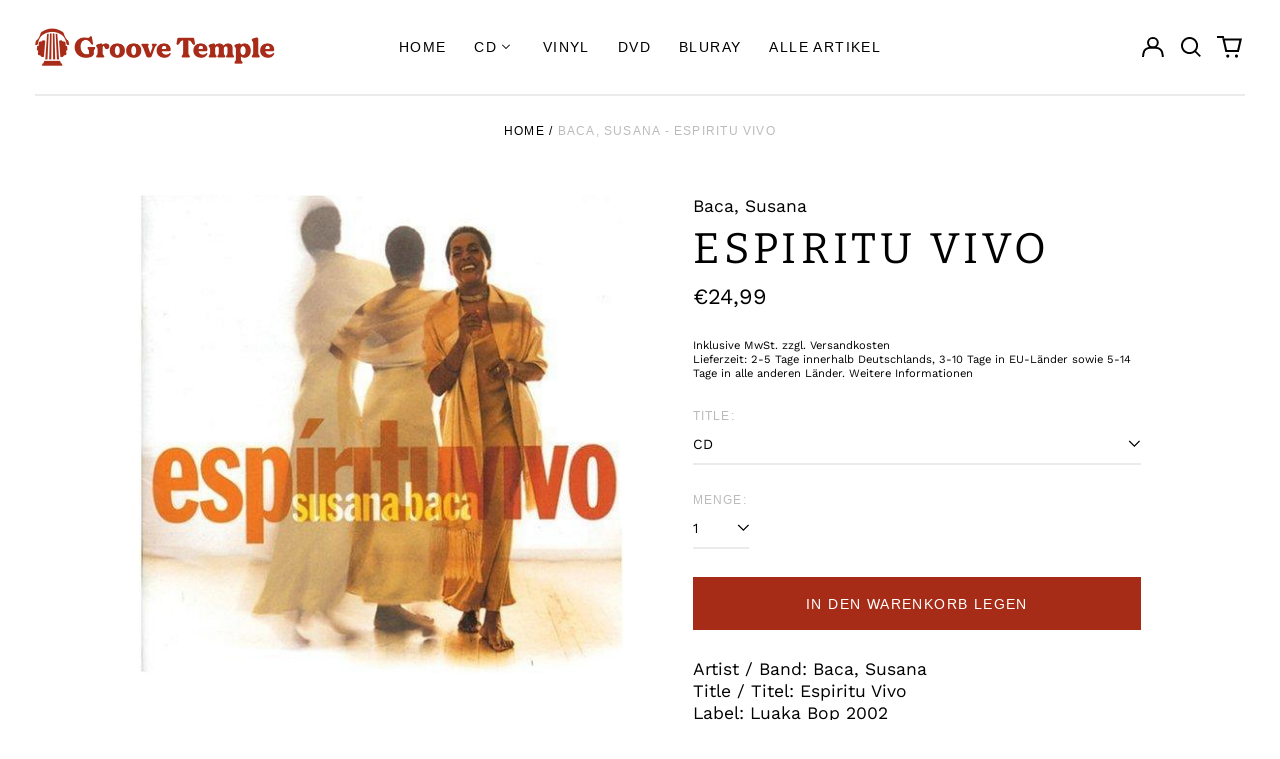

--- FILE ---
content_type: text/javascript
request_url: https://shop.groovetemple.de/cdn/shop/t/5/assets/theme.min.js?v=143220879208380227841673864421
body_size: 47656
content:
!function(t){function e(e){for(var n,a,s=e[0],c=e[1],l=e[3]||[],d=0,f=[];d<s.length;d++)a=s[d],Object.prototype.hasOwnProperty.call(i,a)&&i[a]&&f.push(i[a][0]),i[a]=0;for(n in c)Object.prototype.hasOwnProperty.call(c,n)&&(t[n]=c[n]);for(u&&u(e),l.forEach((function(t){if(void 0===i[t]){i[t]=null;var e=document.createElement("link");o.nc&&e.setAttribute("nonce",o.nc),e.rel="prefetch",e.as="script",e.href=r(t),document.head.appendChild(e)}}));f.length;)f.shift()()}var n={},i={5:0};function r(t){return o.p+"assets/"+({4:"product-image-zoom",8:"vendors--product-image-zoom"}[t]||t)+".min.js"}function o(e){if(n[e])return n[e].exports;var i=n[e]={i:e,l:!1,exports:{}};return t[e].call(i.exports,i,i.exports,o),i.l=!0,i.exports}o.e=function(t){var e=[],n=i[t];if(0!==n)if(n)e.push(n[2]);else{var a=new Promise((function(e,r){n=i[t]=[e,r]}));e.push(n[2]=a);var s,c=document.createElement("script");c.charset="utf-8",c.timeout=120,o.nc&&c.setAttribute("nonce",o.nc),c.src=r(t);var u=new Error;s=function(e){c.onerror=c.onload=null,clearTimeout(l);var n=i[t];if(0!==n){if(n){var r=e&&("load"===e.type?"missing":e.type),o=e&&e.target&&e.target.src;u.message="Loading chunk "+t+" failed.\n("+r+": "+o+")",u.name="ChunkLoadError",u.type=r,u.request=o,n[1](u)}i[t]=void 0}};var l=setTimeout((function(){s({type:"timeout",target:c})}),12e4);c.onerror=c.onload=s,document.head.appendChild(c)}return Promise.all(e)},o.m=t,o.c=n,o.d=function(t,e,n){o.o(t,e)||Object.defineProperty(t,e,{enumerable:!0,get:n})},o.r=function(t){"undefined"!=typeof Symbol&&Symbol.toStringTag&&Object.defineProperty(t,Symbol.toStringTag,{value:"Module"}),Object.defineProperty(t,"__esModule",{value:!0})},o.t=function(t,e){if(1&e&&(t=o(t)),8&e)return t;if(4&e&&"object"==typeof t&&t&&t.__esModule)return t;var n=Object.create(null);if(o.r(n),Object.defineProperty(n,"default",{enumerable:!0,value:t}),2&e&&"string"!=typeof t)for(var i in t)o.d(n,i,function(e){return t[e]}.bind(null,i));return n},o.n=function(t){var e=t&&t.__esModule?function(){return t.default}:function(){return t};return o.d(e,"a",e),e},o.o=function(t,e){return Object.prototype.hasOwnProperty.call(t,e)},o.p="",o.oe=function(t){throw console.error(t),t};var a=window.labelWebpackJsonp=window.labelWebpackJsonp||[],s=a.push.bind(a);a.push=e,a=a.slice();for(var c=0;c<a.length;c++)e(a[c]);var u=s,l=o(o.s=64);e([[],{},0,[8,4]])}([function(t,e,n){"use strict";function i(t,e){if(null===e)return t;if("master"===e)return r(t);const n=t.match(/\.(jpg|jpeg|gif|png|bmp|bitmap|tiff|tif)(\?v=\d+)?$/i);if(n){const i=t.split(n[0]),o=n[0];return r(`${i[0]}_${e}${o}`)}return null}function r(t){return t.replace(/http(s)?:/,"")}n.d(e,"d",(function(){return o})),n.d(e,"b",(function(){return a})),n.d(e,"c",(function(){return s})),n.d(e,"f",(function(){return c})),n.d(e,"e",(function(){return u})),n.d(e,"a",(function(){return l}));function o(t){for(var e in t)if(t.hasOwnProperty(e))return!1;return!0}function a(t,e=[180,360,540,720,900,1080,1296,1512,1728,1944,2160,2376,2592,2808,3024]){if(!t)return;const n=[];return e.forEach(e=>{n.push(`${i(t,e.toString()+"x")} ${e}w`)}),n.join(",\n")}!function(){const t={select:"input",change:"input",submit:"form",reset:"form",error:"img",load:"img",abort:"img"}}();function s(t){let e=[],n=t.parentNode.firstChild;for(;n;)1===n.nodeType&&n!==t&&e.push(n),n=n.nextSibling;return e}function c(t){t.tables.forEach((function(e){var n=document.createElement("div");n.classList.add(t.tableWrapperClass),e.parentNode.insertBefore(n,e),n.appendChild(e)}))}function u(t){t.iframes.forEach((function(e){var n=document.createElement("div");n.classList.add(t.iframeWrapperClass),e.parentNode.insertBefore(n,e),n.appendChild(e),e.src=e.src}))}const l=(d=!1,{setTouch:function(){d=!0},isTouch:function(){return d}});var d},function(t,e,n){"use strict";n.d(e,"b",(function(){return r})),n.d(e,"a",(function(){return o})),n.d(e,"c",(function(){return a}));function i(t,e){"string"==typeof t&&(t=t.replace(".",""));let n="";const i=/\{\{\s*(\w+)\s*\}\}/,r=e||"${{amount}}";function o(t,e=2,n=",",i="."){if(isNaN(t)||null==t)return 0;const r=(t=(t/100).toFixed(e)).split(".");return r[0].replace(/(\d)(?=(\d\d\d)+(?!\d))/g,"$1"+n)+(r[1]?i+r[1]:"")}switch(r.match(i)[1]){case"amount":n=o(t,2);break;case"amount_no_decimals":n=o(t,0);break;case"amount_with_comma_separator":n=o(t,2,".",",");break;case"amount_no_decimals_with_comma_separator":n=o(t,0,".",",")}return r.replace(i,n)}function r(t,e){clearTimeout(window.liveRegionTimeout);let n=document.getElementById("screenreader-announce");n.innerHTML=t,window.liveRegionTimeout=setTimeout(()=>{n.innerHTML=""},3e3)}function o(t){const e=theme.strings.update+": [QuantityLabel]: [Quantity], [Regular] [$$] [DiscountedPrice] [$]. [PriceInformation]";r(function(){let n=e;n=n.replace("[QuantityLabel]",theme.strings.quantity).replace("[Quantity]",t.quantity);let r="",o=i(t.original_line_price,theme.moneyFormat),a="",s="",c="";return t.original_line_price>t.final_line_price&&(r=theme.strings.regularTotal,a=theme.strings.discountedTotal,s=i(t.final_line_price,theme.moneyFormat),c=theme.strings.priceColumn),n=n.replace("[Regular]",r).replace("[$$]",o).replace("[DiscountedPrice]",a).replace("[$]",s).replace("[PriceInformation]",c).replace("  .","").trim(),n}())}function a(t){r(function(){let e="[Availability] [Regular] [$$] [Sale] [$]. [UnitPrice] [$$$]";const n=t.available?"":theme.strings.soldOut+",";e=e.replace("[Availability]",n);let r="",o=i(t.price,theme.moneyFormat),a="",s="",c="",u="";return t.compare_at_price>t.price&&(r=theme.strings.regularPrice,o=i(t.compare_at_price,theme.moneyFormat),a=theme.strings.sale,s=i(t.price,theme.moneyFormat)),t.unit_price&&(c=theme.strings.unitPrice,u=i(t.unit_price,theme.moneyFormat)+" "+theme.strings.unitPriceSeparator+" "+(1===t.unit_price_measurement.reference_value?t.unit_price_measurement.reference_unit:t.unit_price_measurement.reference_value+t.unit_price_measurement.reference_unit)),e=e.replace("[Regular]",r).replace("[$$]",o).replace("[Sale]",a).replace("[$]",s).replace("[UnitPrice]",c).replace("[$$$]",u).replace("  .","").trim(),e}())}},function(t,e,n){var i=n(6),r=n(23),o=n(14),a=Math.max,s=Math.min;t.exports=function(t,e,n){var c,u,l,d,f,p,h=0,m=!1,v=!1,y=!0;if("function"!=typeof t)throw new TypeError("Expected a function");function g(e){var n=c,i=u;return c=u=void 0,h=e,d=t.apply(i,n)}function b(t){return h=t,f=setTimeout(_,e),m?g(t):d}function w(t){var n=t-p;return void 0===p||n>=e||n<0||v&&t-h>=l}function _(){var t=r();if(w(t))return E(t);f=setTimeout(_,function(t){var n=e-(t-p);return v?s(n,l-(t-h)):n}(t))}function E(t){return f=void 0,y&&c?g(t):(c=u=void 0,d)}function S(){var t=r(),n=w(t);if(c=arguments,u=this,p=t,n){if(void 0===f)return b(p);if(v)return clearTimeout(f),f=setTimeout(_,e),g(p)}return void 0===f&&(f=setTimeout(_,e)),d}return e=o(e)||0,i(n)&&(m=!!n.leading,l=(v="maxWait"in n)?a(o(n.maxWait)||0,e):l,y="trailing"in n?!!n.trailing:y),S.cancel=function(){void 0!==f&&clearTimeout(f),h=0,c=p=u=f=void 0},S.flush=function(){return void 0===f?d:E(r())},S}},function(t,e,n){!function(e,n){var i=function(t,e,n){"use strict";var i,r;if(function(){var e,n={lazyClass:"lazyload",loadedClass:"lazyloaded",loadingClass:"lazyloading",preloadClass:"lazypreload",errorClass:"lazyerror",autosizesClass:"lazyautosizes",fastLoadedClass:"ls-is-cached",iframeLoadMode:0,srcAttr:"data-src",srcsetAttr:"data-srcset",sizesAttr:"data-sizes",minSize:40,customMedia:{},init:!0,expFactor:1.5,hFac:.8,loadMode:2,loadHidden:!0,ricTimeout:0,throttleDelay:125};for(e in r=t.lazySizesConfig||t.lazysizesConfig||{},n)e in r||(r[e]=n[e])}(),!e||!e.getElementsByClassName)return{init:function(){},cfg:r,noSupport:!0};var o=e.documentElement,a=t.HTMLPictureElement,s=t.addEventListener.bind(t),c=t.setTimeout,u=t.requestAnimationFrame||c,l=t.requestIdleCallback,d=/^picture$/i,f=["load","error","lazyincluded","_lazyloaded"],p={},h=Array.prototype.forEach,m=function(t,e){return p[e]||(p[e]=new RegExp("(\\s|^)"+e+"(\\s|$)")),p[e].test(t.getAttribute("class")||"")&&p[e]},v=function(t,e){m(t,e)||t.setAttribute("class",(t.getAttribute("class")||"").trim()+" "+e)},y=function(t,e){var n;(n=m(t,e))&&t.setAttribute("class",(t.getAttribute("class")||"").replace(n," "))},g=function(t,e,n){var i=n?"addEventListener":"removeEventListener";n&&g(t,e),f.forEach((function(n){t[i](n,e)}))},b=function(t,n,r,o,a){var s=e.createEvent("Event");return r||(r={}),r.instance=i,s.initEvent(n,!o,!a),s.detail=r,t.dispatchEvent(s),s},w=function(e,n){var i;!a&&(i=t.picturefill||r.pf)?(n&&n.src&&!e.getAttribute("srcset")&&e.setAttribute("srcset",n.src),i({reevaluate:!0,elements:[e]})):n&&n.src&&(e.src=n.src)},_=function(t,e){return(getComputedStyle(t,null)||{})[e]},E=function(t,e,n){for(n=n||t.offsetWidth;n<r.minSize&&e&&!t._lazysizesWidth;)n=e.offsetWidth,e=e.parentNode;return n},S=(pt=[],ht=[],mt=pt,vt=function(){var t=mt;for(mt=pt.length?ht:pt,dt=!0,ft=!1;t.length;)t.shift()();dt=!1},yt=function(t,n){dt&&!n?t.apply(this,arguments):(mt.push(t),ft||(ft=!0,(e.hidden?c:u)(vt)))},yt._lsFlush=vt,yt),x=function(t,e){return e?function(){S(t)}:function(){var e=this,n=arguments;S((function(){t.apply(e,n)}))}},A=function(t){var e,i,r=function(){e=null,t()},o=function(){var t=n.now()-i;t<99?c(o,99-t):(l||r)(r)};return function(){i=n.now(),e||(e=c(o,99))}},O=(W=/^img$/i,V=/^iframe$/i,J="onscroll"in t&&!/(gle|ing)bot/.test(navigator.userAgent),Q=0,X=0,Y=-1,G=function(t){X--,(!t||X<0||!t.target)&&(X=0)},K=function(t){return null==B&&(B="hidden"==_(e.body,"visibility")),B||!("hidden"==_(t.parentNode,"visibility")&&"hidden"==_(t,"visibility"))},Z=function(t,n){var i,r=t,a=K(t);for(F-=n,U+=n,R-=n,H+=n;a&&(r=r.offsetParent)&&r!=e.body&&r!=o;)(a=(_(r,"opacity")||1)>0)&&"visible"!=_(r,"overflow")&&(i=r.getBoundingClientRect(),a=H>i.left&&R<i.right&&U>i.top-1&&F<i.bottom+1);return a},tt=function(){var t,n,a,s,c,u,l,d,f,p,h,m,v=i.elements;if((N=r.loadMode)&&X<8&&(t=v.length)){for(n=0,Y++;n<t;n++)if(v[n]&&!v[n]._lazyRace)if(!J||i.prematureUnveil&&i.prematureUnveil(v[n]))st(v[n]);else if((d=v[n].getAttribute("data-expand"))&&(u=1*d)||(u=Q),p||(p=!r.expand||r.expand<1?o.clientHeight>500&&o.clientWidth>500?500:370:r.expand,i._defEx=p,h=p*r.expFactor,m=r.hFac,B=null,Q<h&&X<1&&Y>2&&N>2&&!e.hidden?(Q=h,Y=0):Q=N>1&&Y>1&&X<6?p:0),f!==u&&($=innerWidth+u*m,q=innerHeight+u,l=-1*u,f=u),a=v[n].getBoundingClientRect(),(U=a.bottom)>=l&&(F=a.top)<=q&&(H=a.right)>=l*m&&(R=a.left)<=$&&(U||H||R||F)&&(r.loadHidden||K(v[n]))&&(j&&X<3&&!d&&(N<3||Y<4)||Z(v[n],u))){if(st(v[n]),c=!0,X>9)break}else!c&&j&&!s&&X<4&&Y<4&&N>2&&(z[0]||r.preloadAfterLoad)&&(z[0]||!d&&(U||H||R||F||"auto"!=v[n].getAttribute(r.sizesAttr)))&&(s=z[0]||v[n]);s&&!c&&st(s)}},et=function(t){var e,i=0,o=r.throttleDelay,a=r.ricTimeout,s=function(){e=!1,i=n.now(),t()},u=l&&a>49?function(){l(s,{timeout:a}),a!==r.ricTimeout&&(a=r.ricTimeout)}:x((function(){c(s)}),!0);return function(t){var r;(t=!0===t)&&(a=33),e||(e=!0,(r=o-(n.now()-i))<0&&(r=0),t||r<9?u():c(u,r))}}(tt),nt=function(t){var e=t.target;e._lazyCache?delete e._lazyCache:(G(t),v(e,r.loadedClass),y(e,r.loadingClass),g(e,rt),b(e,"lazyloaded"))},it=x(nt),rt=function(t){it({target:t.target})},ot=function(t){var e,n=t.getAttribute(r.srcsetAttr);(e=r.customMedia[t.getAttribute("data-media")||t.getAttribute("media")])&&t.setAttribute("media",e),n&&t.setAttribute("srcset",n)},at=x((function(t,e,n,i,o){var a,s,u,l,f,p;(f=b(t,"lazybeforeunveil",e)).defaultPrevented||(i&&(n?v(t,r.autosizesClass):t.setAttribute("sizes",i)),s=t.getAttribute(r.srcsetAttr),a=t.getAttribute(r.srcAttr),o&&(l=(u=t.parentNode)&&d.test(u.nodeName||"")),p=e.firesLoad||"src"in t&&(s||a||l),f={target:t},v(t,r.loadingClass),p&&(clearTimeout(D),D=c(G,2500),g(t,rt,!0)),l&&h.call(u.getElementsByTagName("source"),ot),s?t.setAttribute("srcset",s):a&&!l&&(V.test(t.nodeName)?function(t,e){var n=t.getAttribute("data-load-mode")||r.iframeLoadMode;0==n?t.contentWindow.location.replace(e):1==n&&(t.src=e)}(t,a):t.src=a),o&&(s||l)&&w(t,{src:a})),t._lazyRace&&delete t._lazyRace,y(t,r.lazyClass),S((function(){var e=t.complete&&t.naturalWidth>1;p&&!e||(e&&v(t,r.fastLoadedClass),nt(f),t._lazyCache=!0,c((function(){"_lazyCache"in t&&delete t._lazyCache}),9)),"lazy"==t.loading&&X--}),!0)})),st=function(t){if(!t._lazyRace){var e,n=W.test(t.nodeName),i=n&&(t.getAttribute(r.sizesAttr)||t.getAttribute("sizes")),o="auto"==i;(!o&&j||!n||!t.getAttribute("src")&&!t.srcset||t.complete||m(t,r.errorClass)||!m(t,r.lazyClass))&&(e=b(t,"lazyunveilread").detail,o&&C.updateElem(t,!0,t.offsetWidth),t._lazyRace=!0,X++,at(t,e,o,i,n))}},ct=A((function(){r.loadMode=3,et()})),ut=function(){3==r.loadMode&&(r.loadMode=2),ct()},lt=function(){j||(n.now()-M<999?c(lt,999):(j=!0,r.loadMode=3,et(),s("scroll",ut,!0)))},{_:function(){M=n.now(),i.elements=e.getElementsByClassName(r.lazyClass),z=e.getElementsByClassName(r.lazyClass+" "+r.preloadClass),s("scroll",et,!0),s("resize",et,!0),s("pageshow",(function(t){if(t.persisted){var n=e.querySelectorAll("."+r.loadingClass);n.length&&n.forEach&&u((function(){n.forEach((function(t){t.complete&&st(t)}))}))}})),t.MutationObserver?new MutationObserver(et).observe(o,{childList:!0,subtree:!0,attributes:!0}):(o.addEventListener("DOMNodeInserted",et,!0),o.addEventListener("DOMAttrModified",et,!0),setInterval(et,999)),s("hashchange",et,!0),["focus","mouseover","click","load","transitionend","animationend"].forEach((function(t){e.addEventListener(t,et,!0)})),/d$|^c/.test(e.readyState)?lt():(s("load",lt),e.addEventListener("DOMContentLoaded",et),c(lt,2e4)),i.elements.length?(tt(),S._lsFlush()):et()},checkElems:et,unveil:st,_aLSL:ut}),C=(L=x((function(t,e,n,i){var r,o,a;if(t._lazysizesWidth=i,i+="px",t.setAttribute("sizes",i),d.test(e.nodeName||""))for(o=0,a=(r=e.getElementsByTagName("source")).length;o<a;o++)r[o].setAttribute("sizes",i);n.detail.dataAttr||w(t,n.detail)})),P=function(t,e,n){var i,r=t.parentNode;r&&(n=E(t,r,n),(i=b(t,"lazybeforesizes",{width:n,dataAttr:!!e})).defaultPrevented||(n=i.detail.width)&&n!==t._lazysizesWidth&&L(t,r,i,n))},I=A((function(){var t,e=T.length;if(e)for(t=0;t<e;t++)P(T[t])})),{_:function(){T=e.getElementsByClassName(r.autosizesClass),s("resize",I)},checkElems:I,updateElem:P}),k=function(){!k.i&&e.getElementsByClassName&&(k.i=!0,C._(),O._())};var T,L,P,I;var z,j,D,N,M,$,q,F,R,H,U,B,W,V,J,Q,X,Y,G,K,Z,tt,et,nt,it,rt,ot,at,st,ct,ut,lt;var dt,ft,pt,ht,mt,vt,yt;return c((function(){r.init&&k()})),i={cfg:r,autoSizer:C,loader:O,init:k,uP:w,aC:v,rC:y,hC:m,fire:b,gW:E,rAF:S}}(e,e.document,Date);e.lazySizes=i,t.exports&&(t.exports=i)}("undefined"!=typeof window?window:{})},function(t,e,n){"use strict";function i(){return JSON.parse(JSON.stringify({credentials:"same-origin",headers:{"X-Requested-With":"XMLHttpRequest","Content-Type":"application/json;"}}))}function r(t,e){return fetch(t,e).then((function(t){if(!t.ok)throw t;return t.json()}))}function o(){return r("/cart.js",i())}function a(t,e){var n=i();return e=e||{},n.method="POST",n.body=JSON.stringify({line:t,quantity:e.quantity,properties:e.properties}),r("/cart/change.js",n)}function s(t){var e=i();return e.method="POST",e.body=JSON.stringify(t),r("/cart/update.js",e)}function c(t){if("string"!=typeof t||2!==t.split(":").length)throw new TypeError("Theme Cart: Provided key value is not a string with the format xxx:xxx")}function u(t){if("number"!=typeof t||isNaN(t))throw new TypeError("Theme Cart: Variant ID must be a number")}function l(t){if("object"!=typeof t)throw new TypeError("Theme Cart: Options must be an object");if(void 0===t.quantity&&void 0===t.properties)throw new Error("Theme Cart: You muse define a value for quantity or properties");void 0!==t.quantity&&function(t){if("number"!=typeof t||isNaN(t))throw new TypeError("Theme Cart: An object which specifies a quantity or properties value is required")}(t.quantity),void 0!==t.properties&&function(t){if("object"!=typeof t)throw new TypeError("Theme Cart: Properties must be an object")}(t.properties)}function d(){return o()}function f(t){return c(t),o().then((function(e){var n=-1;return e.items.forEach((function(e,i){n=e.key===t?i+1:n})),-1===n?Promise.reject(new Error("Theme Cart: Unable to match line item with provided key")):n}))}function p(t,e){return e=e||{},u(t),function(t,e,n){var o=i();return o.method="POST",o.body=JSON.stringify({id:t,quantity:e,properties:n}),r("/cart/add.js",o)}(t,e.quantity,e.properties)}function h(t){!function(t){if(!(t instanceof HTMLFormElement))throw new TypeError("Theme Cart: Form must be an instance of HTMLFormElement")}(t);var e=new FormData(t);return u(parseInt(e.get("id"),10)),function(t){var e=i();return delete e.headers["Content-Type"],e.method="POST",e.body=t,r("/cart/add.js",e)}(e)}function m(t,e){return c(t),l(e),f(t).then((function(t){return a(t,e)}))}function v(t){return s({note:t})}n.d(e,"c",(function(){return d})),n.d(e,"a",(function(){return p})),n.d(e,"b",(function(){return h})),n.d(e,"d",(function(){return m})),n.d(e,"e",(function(){return v}))},function(t,e,n){"use strict";const i=function(){const t="link",e="script",n="requested",i="loaded",r="https://cdn.shopify.com/shopifycloud/",o={youtubeSdk:{tagId:"youtube-sdk",src:"https://www.youtube.com/iframe_api",type:e},vimeoSdk:{tagId:"vimeo-sdk",src:"https://player.vimeo.com/api/player.js",type:e},plyrShopifyStyles:{tagId:"plyr-shopify-styles",src:r+"plyr/v2.0/shopify-plyr.css",type:t},shopifyXr:{tagId:"shopify-model-viewer-xr",src:r+"shopify-xr-js/assets/v1.0/shopify-xr.en.js",type:e},modelViewerUi:{tagId:"shopify-model-viewer-ui",src:r+"model-viewer-ui/assets/v1.0/model-viewer-ui.en.js",type:e},modelViewerUiStyles:{tagId:"shopify-model-viewer-ui-styles",src:r+"model-viewer-ui/assets/v1.0/model-viewer-ui.css",type:t}};return{load:function(r,a){const s=o[r];if(!s)return;if(s.status===n)return;if(a=a||function(){},s.status===i)return void a();let c;switch(s.status=n,s.type){case e:c=function(t,e){const n=document.createElement("script");return n.src=t.src,n.addEventListener("load",(function(){t.status=i,e()})),n}(s,a);break;case t:c=function(t,e){const n=document.createElement("link");return n.href=t.src,n.rel="stylesheet",n.type="text/css",n.addEventListener("load",(function(){t.status=i,e()})),n}(s,a)}c.id=s.tagId,s.element=c;const u=document.getElementsByTagName(s.type)[0];u.parentNode.insertBefore(c,u)}}}();e.a=i},function(t,e){t.exports=function(t){var e=typeof t;return null!=t&&("object"==e||"function"==e)}},function(t,e,n){var i=n(16),r="object"==typeof self&&self&&self.Object===Object&&self,o=i||r||Function("return this")();t.exports=o},function(t,e,n){"use strict";function i(t){(new Image).src=t}function r(t,e){if(null===e)return t;if("master"===e)return o(t);var n=t.match(/\.(jpg|jpeg|gif|png|bmp|bitmap|tiff|tif)(\?v=\d+)?$/i);if(n){var i=t.split(n[0]),r=n[0];return o(i[0]+"_"+e+r)}return null}function o(t){return t.replace(/http(s)?:/,"")}Object.defineProperty(e,"__esModule",{value:!0}),e.preload=function(t,e){"string"==typeof t&&(t=[t]);for(var n=0;n<t.length;n++){i(r(t[n],e))}},e.loadImage=i,e.imageSize=function(t){var e=t.match(/.+_((?:pico|icon|thumb|small|compact|medium|large|grande)|\d{1,4}x\d{0,4}|x\d{1,4})[_\.@]/);return e?e[1]:null},e.getSizedImageUrl=r,e.removeProtocol=o},function(t,e,n){var i=n(7).Symbol;t.exports=i},function(t,e,n){"use strict";Object.defineProperty(e,"__esModule",{value:!0}),e.formatMoney=function(t,e){"string"==typeof t&&(t=t.replace(".",""));var n="",i=/\{\{\s*(\w+)\s*\}\}/,r=e||"${{amount}}";function o(t){var e=arguments.length>1&&void 0!==arguments[1]?arguments[1]:2,n=arguments.length>2&&void 0!==arguments[2]?arguments[2]:",",i=arguments.length>3&&void 0!==arguments[3]?arguments[3]:".";if(isNaN(t)||null==t)return 0;var r=(t=(t/100).toFixed(e)).split("."),o=r[0].replace(/(\d)(?=(\d\d\d)+(?!\d))/g,"$1"+n),a=r[1]?i+r[1]:"";return o+a}switch(r.match(i)[1]){case"amount":n=o(t,2);break;case"amount_no_decimals":n=o(t,0);break;case"amount_with_comma_separator":n=o(t,2,".",",");break;case"amount_no_decimals_with_comma_separator":n=o(t,0,".",",")}return r.replace(i,n)}},function(t,e,n){var i,r;
/*!
 * JavaScript Cookie v2.2.1
 * https://github.com/js-cookie/js-cookie
 *
 * Copyright 2006, 2015 Klaus Hartl & Fagner Brack
 * Released under the MIT license
 */!function(o){if(void 0===(r="function"==typeof(i=o)?i.call(e,n,e,t):i)||(t.exports=r),!0,t.exports=o(),!!0){var a=window.Cookies,s=window.Cookies=o();s.noConflict=function(){return window.Cookies=a,s}}}((function(){function t(){for(var t=0,e={};t<arguments.length;t++){var n=arguments[t];for(var i in n)e[i]=n[i]}return e}function e(t){return t.replace(/(%[0-9A-Z]{2})+/g,decodeURIComponent)}return function n(i){function r(){}function o(e,n,o){if("undefined"!=typeof document){"number"==typeof(o=t({path:"/"},r.defaults,o)).expires&&(o.expires=new Date(1*new Date+864e5*o.expires)),o.expires=o.expires?o.expires.toUTCString():"";try{var a=JSON.stringify(n);/^[\{\[]/.test(a)&&(n=a)}catch(t){}n=i.write?i.write(n,e):encodeURIComponent(String(n)).replace(/%(23|24|26|2B|3A|3C|3E|3D|2F|3F|40|5B|5D|5E|60|7B|7D|7C)/g,decodeURIComponent),e=encodeURIComponent(String(e)).replace(/%(23|24|26|2B|5E|60|7C)/g,decodeURIComponent).replace(/[\(\)]/g,escape);var s="";for(var c in o)o[c]&&(s+="; "+c,!0!==o[c]&&(s+="="+o[c].split(";")[0]));return document.cookie=e+"="+n+s}}function a(t,n){if("undefined"!=typeof document){for(var r={},o=document.cookie?document.cookie.split("; "):[],a=0;a<o.length;a++){var s=o[a].split("="),c=s.slice(1).join("=");n||'"'!==c.charAt(0)||(c=c.slice(1,-1));try{var u=e(s[0]);if(c=(i.read||i)(c,u)||e(c),n)try{c=JSON.parse(c)}catch(t){}if(r[u]=c,t===u)break}catch(t){}}return t?r[t]:r}}return r.set=o,r.get=function(t){return a(t,!1)},r.getJSON=function(t){return a(t,!0)},r.remove=function(e,n){o(e,"",t(n,{expires:-1}))},r.defaults={},r.withConverter=n,r}((function(){}))}))},function(t,e){var n;n=function(){return this}();try{n=n||new Function("return this")()}catch(t){"object"==typeof window&&(n=window)}t.exports=n},function(t,e,n){var i=n(9),r=n(17),o=n(18),a=i?i.toStringTag:void 0;t.exports=function(t){return null==t?void 0===t?"[object Undefined]":"[object Null]":a&&a in Object(t)?r(t):o(t)}},function(t,e,n){var i=n(19),r=n(6),o=n(21),a=/^[-+]0x[0-9a-f]+$/i,s=/^0b[01]+$/i,c=/^0o[0-7]+$/i,u=parseInt;t.exports=function(t){if("number"==typeof t)return t;if(o(t))return NaN;if(r(t)){var e="function"==typeof t.valueOf?t.valueOf():t;t=r(e)?e+"":e}if("string"!=typeof t)return 0===t?t:+t;t=i(t);var n=s.test(t);return n||c.test(t)?u(t.slice(2),n?2:8):a.test(t)?NaN:+t}},function(t,e,n){
/*!
 * Splide.js
 * Version  : 2.4.20
 * License  : MIT
 * Copyright: 2020 Naotoshi Fujita
 */
var i;self,i=function(){return(()=>{"use strict";var t={311:(t,e,n)=>{n.r(e),n.d(e,{default:()=>mt});var i={};function r(){return(r=Object.assign||function(t){for(var e=1;e<arguments.length;e++){var n=arguments[e];for(var i in n)Object.prototype.hasOwnProperty.call(n,i)&&(t[i]=n[i])}return t}).apply(this,arguments)}n.r(i),n.d(i,{CREATED:()=>R,DESTROYED:()=>W,IDLE:()=>U,MOUNTED:()=>H,MOVING:()=>B});var o=Object.keys;function a(t,e){o(t).some((function(n,i){return e(t[n],n,i)}))}function s(t){return o(t).map((function(e){return t[e]}))}function c(t){return"object"==typeof t}function u(t,e){var n=r({},t);return a(e,(function(t,e){c(t)?(c(n[e])||(n[e]={}),n[e]=u(n[e],t)):n[e]=t})),n}function l(t){return Array.isArray(t)?t:[t]}function d(t,e,n){return Math.min(Math.max(t,e>n?n:e),e>n?e:n)}function f(t,e){var n=0;return t.replace(/%s/g,(function(){return l(e)[n++]}))}function p(t){var e=typeof t;return"number"===e&&t>0?parseFloat(t)+"px":"string"===e?t:""}function h(t){return t<10?"0"+t:t}function m(t,e){if("string"==typeof e){var n=b("div",{});x(n,{position:"absolute",width:e}),E(t,n),e=n.clientWidth,_(n)}return+e||0}function v(t,e){return t?t.querySelector(e.split(" ")[0]):null}function y(t,e){return g(t,e)[0]}function g(t,e){return t?s(t.children).filter((function(t){return k(t,e.split(" ")[0])||t.tagName===e})):[]}function b(t,e){var n=document.createElement(t);return a(e,(function(t,e){return T(n,e,t)})),n}function w(t){var e=b("div",{});return e.innerHTML=t,e.firstChild}function _(t){l(t).forEach((function(t){if(t){var e=t.parentElement;e&&e.removeChild(t)}}))}function E(t,e){t&&t.appendChild(e)}function S(t,e){if(t&&e){var n=e.parentElement;n&&n.insertBefore(t,e)}}function x(t,e){t&&a(e,(function(e,n){null!==e&&(t.style[n]=e)}))}function A(t,e,n){t&&l(e).forEach((function(e){e&&t.classList[n?"remove":"add"](e)}))}function O(t,e){A(t,e,!1)}function C(t,e){A(t,e,!0)}function k(t,e){return!!t&&t.classList.contains(e)}function T(t,e,n){t&&t.setAttribute(e,n)}function L(t,e){return t?t.getAttribute(e):""}function P(t,e){l(e).forEach((function(e){l(t).forEach((function(t){return t&&t.removeAttribute(e)}))}))}function I(t){return t.getBoundingClientRect()}var z="loop";const j=function(t,e){var n,i;return{mount:function(){n=e.Elements.list,t.on("transitionend",(function(t){t.target===n&&i&&i()}),n)},start:function(r,o,a,s,c){var u=t.options,l=e.Controller.edgeIndex,d=u.speed;i=c,t.is("slide")&&(0===a&&o>=l||a>=l&&0===o)&&(d=u.rewindSpeed||d),x(n,{transition:"transform "+d+"ms "+u.easing,transform:"translate("+s.x+"px,"+s.y+"px)"})}}},D=function(t,e){function n(n){var i=t.options;x(e.Elements.slides[n],{transition:"opacity "+i.speed+"ms "+i.easing})}return{mount:function(){n(t.index)},start:function(t,i,r,o,a){var s=e.Elements.track;x(s,{height:p(s.clientHeight)}),n(i),setTimeout((function(){a(),x(s,{height:""})}))}}};function N(t){console.error("[SPLIDE] "+t)}function M(t,e){if(!t)throw new Error(e)}var $="splide",q={active:"is-active",visible:"is-visible",loading:"is-loading"},F={type:"slide",rewind:!1,speed:400,rewindSpeed:0,waitForTransition:!0,width:0,height:0,fixedWidth:0,fixedHeight:0,heightRatio:0,autoWidth:!1,autoHeight:!1,perPage:1,perMove:0,clones:0,start:0,focus:!1,gap:0,padding:0,arrows:!0,arrowPath:"",pagination:!0,autoplay:!1,interval:5e3,pauseOnHover:!0,pauseOnFocus:!0,resetProgress:!0,lazyLoad:!1,preloadPages:1,easing:"cubic-bezier(.42,.65,.27,.99)",keyboard:"global",drag:!0,dragAngleThreshold:30,swipeDistanceThreshold:150,flickVelocityThreshold:.6,flickPower:600,flickMaxPages:1,direction:"ltr",cover:!1,accessibility:!0,slideFocus:!0,isNavigation:!1,trimSpace:!0,updateOnMove:!1,throttle:100,destroy:!1,breakpoints:!1,classes:{root:$,slider:$+"__slider",track:$+"__track",list:$+"__list",slide:$+"__slide",container:$+"__slide__container",arrows:$+"__arrows",arrow:$+"__arrow",prev:$+"__arrow--prev",next:$+"__arrow--next",pagination:$+"__pagination",page:$+"__pagination__page",clone:$+"__slide--clone",progress:$+"__progress",bar:$+"__progress__bar",autoplay:$+"__autoplay",play:$+"__play",pause:$+"__pause",spinner:$+"__spinner",sr:$+"__sr"},i18n:{prev:"Previous slide",next:"Next slide",first:"Go to first slide",last:"Go to last slide",slideX:"Go to slide %s",pageX:"Go to page %s",play:"Start autoplay",pause:"Pause autoplay"}},R=1,H=2,U=3,B=4,W=5;function V(t,e){for(var n=0;n<e.length;n++){var i=e[n];i.enumerable=i.enumerable||!1,i.configurable=!0,"value"in i&&(i.writable=!0),Object.defineProperty(t,i.key,i)}}var J=function(){function t(t,e,n){var r;void 0===e&&(e={}),void 0===n&&(n={}),this.root=t instanceof Element?t:document.querySelector(t),M(this.root,"An invalid element/selector was given."),this.Components=null,this.Event=function(){var t=[];function e(t){t.elm&&t.elm.removeEventListener(t.event,t.handler,t.options)}return{on:function(e,n,i,r){void 0===i&&(i=null),void 0===r&&(r={}),e.split(" ").forEach((function(e){i&&i.addEventListener(e,n,r),t.push({event:e,handler:n,elm:i,options:r})}))},off:function(n,i){void 0===i&&(i=null),n.split(" ").forEach((function(n){t=t.filter((function(t){return!t||t.event!==n||t.elm!==i||(e(t),!1)}))}))},emit:function(e){for(var n=arguments.length,i=new Array(n>1?n-1:0),r=1;r<n;r++)i[r-1]=arguments[r];t.forEach((function(t){t.elm||t.event.split(".")[0]!==e||t.handler.apply(t,i)}))},destroy:function(){t.forEach(e),t=[]}}}(),this.State=(r=R,{set:function(t){r=t},is:function(t){return t===r}}),this.STATES=i,this._o=u(F,e),this._i=0,this._c=n,this._e={},this._t=null}var e,n,r,o=t.prototype;return o.mount=function(t,e){var n=this;void 0===t&&(t=this._e),void 0===e&&(e=this._t),this.State.set(R),this._e=t,this._t=e,this.Components=function(t,e,n){var i={};return a(e,(function(e,n){i[n]=e(t,i,n.toLowerCase())})),n||(n=t.is("fade")?D:j),i.Transition=n(t,i),i}(this,u(this._c,t),e);try{a(this.Components,(function(t,e){var i=t.required;void 0===i||i?t.mount&&t.mount():delete n.Components[e]}))}catch(t){return void N(t.message)}var i=this.State;return i.set(H),a(this.Components,(function(t){t.mounted&&t.mounted()})),this.emit("mounted"),i.set(U),this.emit("ready"),x(this.root,{visibility:"visible"}),this.on("move drag",(function(){return i.set(B)})).on("moved dragged",(function(){return i.set(U)})),this},o.sync=function(t){return this.sibling=t,this},o.on=function(t,e,n,i){return void 0===n&&(n=null),void 0===i&&(i={}),this.Event.on(t,e,n,i),this},o.off=function(t,e){return void 0===e&&(e=null),this.Event.off(t,e),this},o.emit=function(t){for(var e,n=arguments.length,i=new Array(n>1?n-1:0),r=1;r<n;r++)i[r-1]=arguments[r];return(e=this.Event).emit.apply(e,[t].concat(i)),this},o.go=function(t,e){return void 0===e&&(e=this.options.waitForTransition),(this.State.is(U)||this.State.is(B)&&!e)&&this.Components.Controller.go(t,!1),this},o.is=function(t){return t===this._o.type},o.add=function(t,e){return void 0===e&&(e=-1),this.Components.Elements.add(t,e,this.refresh.bind(this)),this},o.remove=function(t){return this.Components.Elements.remove(t),this.refresh(),this},o.refresh=function(){return this.emit("refresh:before").emit("refresh").emit("resize"),this},o.destroy=function(t){var e=this;if(void 0===t&&(t=!0),!this.State.is(R))return s(this.Components).reverse().forEach((function(e){e.destroy&&e.destroy(t)})),this.emit("destroy",t),this.Event.destroy(),this.State.set(W),this;this.on("ready",(function(){return e.destroy(t)}))},e=t,(n=[{key:"index",get:function(){return this._i},set:function(t){this._i=parseInt(t)}},{key:"length",get:function(){return this.Components.Elements.length}},{key:"options",get:function(){return this._o},set:function(t){var e=this.State.is(R);e||this.emit("update"),this._o=u(this._o,t),e||this.emit("updated",this._o)}},{key:"classes",get:function(){return this._o.classes}},{key:"i18n",get:function(){return this._o.i18n}}])&&V(e.prototype,n),r&&V(e,r),t}();const Q=function(t){var e=L(t.root,"data-splide");if(e)try{t.options=JSON.parse(e)}catch(t){N(t.message)}return{mount:function(){t.State.is(R)&&(t.index=t.options.start)}}},X=function(t,e){var n=t.root,i=t.classes,r=[];if(!n.id){window.splide=window.splide||{};var o=window.splide.uid||0;window.splide.uid=++o,n.id="splide"+h(o)}var c={mount:function(){var e=this;this.init(),t.on("refresh",(function(){e.destroy(),e.init()})).on("updated",(function(){C(n,u()),O(n,u())}))},destroy:function(){r.forEach((function(t){t.destroy()})),r=[],C(n,u())},init:function(){var t=this;!function(){c.slider=y(n,i.slider),c.track=v(n,"."+i.track),c.list=y(c.track,i.list),M(c.track&&c.list,"Track or list was not found."),c.slides=g(c.list,i.slide);var t=l(i.arrows);c.arrows={prev:v(t,"."+i.prev),next:v(t,"."+i.next)};var e=l(i.autoplay);c.bar=v(l(i.progress),"."+i.bar),c.play=v(e,"."+i.play),c.pause=v(e,"."+i.pause),c.track.id=c.track.id||n.id+"-track",c.list.id=c.list.id||n.id+"-list"}(),O(n,u()),this.slides.forEach((function(e,n){t.register(e,n,-1)}))},register:function(e,n,i){var o=function(t,e,n,i){var r=t.options.updateOnMove,o="ready.slide updated.slide resized.slide moved.slide"+(r?" move.slide":""),a={slide:i,index:e,realIndex:n,container:y(i,t.classes.container),isClone:n>-1,mount:function(){var a=this;this.isClone||(i.id=t.root.id+"-slide"+h(e+1)),t.on(o,(function(){return a.update()})).on("update.slide",u).on("click",(function(){return t.emit("click",a)}),i),r&&t.on("move.slide",(function(t){t===n&&c(!0,!1)})),x(i,{display:""}),this.styles=L(i,"style")||""},destroy:function(){t.off(o).off("update.slide").off("click",i),C(i,s(q)),u(),P(this.container,"style")},update:function(){c(this.isActive(),!1),c(this.isVisible(),!0)},isActive:function(){return t.index===e},isVisible:function(){var e=this.isActive();if(t.is("fade")||e)return e;var n=Math.ceil,r=I(t.Components.Elements.track),o=I(i);return"ttb"===t.options.direction?r.top<=o.top&&o.bottom<=n(r.bottom):r.left<=o.left&&o.right<=n(r.right)},isWithin:function(n,i){var r=Math.abs(n-e);return t.is("slide")||this.isClone||(r=Math.min(r,t.length-r)),r<i}};function c(e,n){var r=n?"visible":"active",o=q[r];e?(O(i,o),t.emit(""+r,a)):k(i,o)&&(C(i,o),t.emit(n?"hidden":"inactive",a))}function u(){T(i,"style",a.styles)}return a}(t,n,i,e);o.mount(),r.push(o)},getSlide:function(t){return r.filter((function(e){return e.index===t}))[0]},getSlides:function(t){return t?r:r.filter((function(t){return!t.isClone}))},getSlidesByPage:function(n){var i=e.Controller.toIndex(n),o=t.options,a=!1!==o.focus?1:o.perPage;return r.filter((function(t){var e=t.index;return i<=e&&e<i+a}))},add:function(t,e,n){if("string"==typeof t&&(t=w(t)),t instanceof Element){var i=this.slides[e];x(t,{display:"none"}),i?(S(t,i),this.slides.splice(e,0,t)):(E(this.list,t),this.slides.push(t)),function(t,e){var n=t.querySelectorAll("img"),i=n.length;if(i){var r=0;a(n,(function(t){t.onload=t.onerror=function(){++r===i&&e()}}))}else e()}(t,(function(){n&&n(t)}))}},remove:function(t){_(this.slides.splice(t,1)[0])},each:function(t){r.forEach(t)},get length(){return this.slides.length},get total(){return r.length}};function u(){var e=i.root,n=t.options;return[e+"--"+n.type,e+"--"+n.direction,n.drag?e+"--draggable":"",n.isNavigation?e+"--nav":"",q.active]}function l(t){return y(n,t)||y(c.slider,t)}return c};var Y=Math.floor;const G=function(t,e){var n,i,r={mount:function(){n=t.options,i=t.is(z),t.on("move",(function(e){t.index=e})).on("updated refresh",(function(e){n=e||n,t.index=d(t.index,0,r.edgeIndex)}))},go:function(t,n){var i=this.trim(this.parse(t));e.Track.go(i,this.rewind(i),n)},parse:function(e){var i=t.index,o=String(e).match(/([+\-<>]+)(\d+)?/),a=o?o[1]:"",s=o?parseInt(o[2]):0;switch(a){case"+":i+=s||1;break;case"-":i-=s||1;break;case">":case"<":i=function(t,e,i){if(t>-1)return r.toIndex(t);var o=n.perMove,a=i?-1:1;return o?e+o*a:r.toIndex(r.toPage(e)+a)}(s,i,"<"===a);break;default:i=parseInt(e)}return i},toIndex:function(e){if(o())return e;var i=t.length,r=n.perPage,a=e*r;return i-r<=(a-=(this.pageLength*r-i)*Y(a/i))&&a<i&&(a=i-r),a},toPage:function(e){if(o())return e;var i=t.length,r=n.perPage;return Y(i-r<=e&&e<i?(i-1)/r:e/r)},trim:function(t){return i||(t=n.rewind?this.rewind(t):d(t,0,this.edgeIndex)),t},rewind:function(t){var e=this.edgeIndex;if(i){for(;t>e;)t-=e+1;for(;t<0;)t+=e+1}else t>e?t=0:t<0&&(t=e);return t},isRtl:function(){return"rtl"===n.direction},get pageLength(){var e=t.length;return o()?e:Math.ceil(e/n.perPage)},get edgeIndex(){var e=t.length;return e?o()||n.isNavigation||i?e-1:e-n.perPage:0},get prevIndex(){var e=t.index-1;return(i||n.rewind)&&(e=this.rewind(e)),e>-1?e:-1},get nextIndex(){var e=t.index+1;return(i||n.rewind)&&(e=this.rewind(e)),t.index<e&&e<=this.edgeIndex||0===e?e:-1}};function o(){return!1!==n.focus}return r};var K=Math.abs;const Z=function(t,e){var n,i,r,o="ttb"===t.options.direction,a=t.is("fade"),s="rtl"===t.options.direction,c=!1,u=s?1:-1,l={sign:u,mount:function(){i=e.Elements,n=e.Layout,r=i.list},mounted:function(){var e=this;a||(this.jump(0),t.on("mounted resize updated",(function(){e.jump(t.index)})))},go:function(n,i,r){var o=p(n),s=t.index;t.State.is(B)&&c||(c=n!==i,r||t.emit("move",i,s,n),Math.abs(o-this.position)>=1||a?e.Transition.start(n,i,s,this.toCoord(o),(function(){f(n,i,s,r)})):n!==s&&"move"===t.options.trimSpace?e.Controller.go(n+n-s,r):f(n,i,s,r))},jump:function(t){this.translate(p(t))},translate:function(t){x(r,{transform:"translate"+(o?"Y":"X")+"("+t+"px)"})},cancel:function(){t.is(z)?this.shift():this.translate(this.position),x(r,{transition:""})},shift:function(){var e=K(this.position),n=K(this.toPosition(0)),i=K(this.toPosition(t.length)),r=i-n;e<n?e+=r:e>i&&(e-=r),this.translate(u*e)},trim:function(e){return!t.options.trimSpace||t.is(z)?e:d(e,u*(n.totalSize()-n.size-n.gap),0)},toIndex:function(t){var e=this,n=0,r=1/0;return i.getSlides(!0).forEach((function(i){var o=i.index,a=K(e.toPosition(o)-t);a<r&&(r=a,n=o)})),n},toCoord:function(t){return{x:o?0:t,y:o?t:0}},toPosition:function(t){var e=n.totalSize(t)-n.slideSize(t)-n.gap;return u*(e+this.offset(t))},offset:function(e){var i=t.options.focus,r=n.slideSize(e);return"center"===i?-(n.size-r)/2:-(parseInt(i)||0)*(r+n.gap)},get position(){var t=o?"top":s?"right":"left";return I(r)[t]-(I(i.track)[t]-n.padding[t]*u)}};function f(e,n,i,o){x(r,{transition:""}),c=!1,a||l.jump(n),o||t.emit("moved",n,i,e)}function p(t){return l.trim(l.toPosition(t))}return l},tt=function(t,e){var n=[],i=0,r=e.Elements,o={mount:function(){var e=this;t.is(z)&&(a(),t.on("refresh:before",(function(){e.destroy()})).on("refresh",a).on("resize",(function(){i!==s()&&(e.destroy(),t.refresh())})))},destroy:function(){_(n),n=[]},get clones(){return n},get length(){return n.length}};function a(){o.destroy(),function(t){var e=r.length,i=r.register;if(e){for(var o=r.slides;o.length<t;)o=o.concat(o);o.slice(0,t).forEach((function(t,o){var a=c(t);E(r.list,a),n.push(a),i(a,o+e,o%e)})),o.slice(-t).forEach((function(r,a){var s=c(r);S(s,o[0]),n.push(s),i(s,a-t,(e+a-t%e)%e)}))}}(i=s())}function s(){var e=t.options;if(e.clones)return e.clones;var n=e.autoWidth||e.autoHeight?r.length:e.perPage,i="ttb"===e.direction?"Height":"Width",o=m(t.root,e["fixed"+i]);return o&&(n=Math.ceil(r.track["client"+i]/o)),n*(e.drag?e.flickMaxPages+1:1)}function c(e){var n=e.cloneNode(!0);return O(n,t.classes.clone),P(n,"id"),n}return o};function et(t,e){var n;return function(){n||(n=setTimeout((function(){t(),n=null}),e))}}const nt=function(t,e){var n,i,r=e.Elements,a="ttb"===t.options.direction,s=(n={mount:function(){t.on("resize load",et((function(){t.emit("resize")}),t.options.throttle),window).on("resize",u).on("updated refresh",c),c(),this.totalSize=a?this.totalHeight:this.totalWidth,this.slideSize=a?this.slideHeight:this.slideWidth},destroy:function(){P([r.list,r.track],"style")},get size(){return a?this.height:this.width}},i=a?function(t,e){var n,i,r=e.Elements,o=t.root;return{margin:"marginBottom",init:function(){this.resize()},resize:function(){i=t.options,n=r.track,this.gap=m(o,i.gap);var e=i.padding,a=m(o,e.top||e),s=m(o,e.bottom||e);this.padding={top:a,bottom:s},x(n,{paddingTop:p(a),paddingBottom:p(s)})},totalHeight:function(e){void 0===e&&(e=t.length-1);var n=r.getSlide(e);return n?I(n.slide).bottom-I(r.list).top+this.gap:0},slideWidth:function(){return m(o,i.fixedWidth||this.width)},slideHeight:function(t){if(i.autoHeight){var e=r.getSlide(t);return e?e.slide.offsetHeight:0}var n=i.fixedHeight||(this.height+this.gap)/i.perPage-this.gap;return m(o,n)},get width(){return n.clientWidth},get height(){var t=i.height||this.width*i.heightRatio;return M(t,'"height" or "heightRatio" is missing.'),m(o,t)-this.padding.top-this.padding.bottom}}}(t,e):function(t,e){var n,i=e.Elements,r=t.root,o=t.options;return{margin:"margin"+("rtl"===o.direction?"Left":"Right"),height:0,init:function(){this.resize()},resize:function(){o=t.options,n=i.track,this.gap=m(r,o.gap);var e=o.padding,a=m(r,e.left||e),s=m(r,e.right||e);this.padding={left:a,right:s},x(n,{paddingLeft:p(a),paddingRight:p(s)})},totalWidth:function(e){void 0===e&&(e=t.length-1);var n=i.getSlide(e),r=0;if(n){var a=I(n.slide),s=I(i.list);r="rtl"===o.direction?s.right-a.left:a.right-s.left,r+=this.gap}return r},slideWidth:function(t){if(o.autoWidth){var e=i.getSlide(t);return e?e.slide.offsetWidth:0}var n=o.fixedWidth||(this.width+this.gap)/o.perPage-this.gap;return m(r,n)},slideHeight:function(){var t=o.height||o.fixedHeight||this.width*o.heightRatio;return m(r,t)},get width(){return n.clientWidth-this.padding.left-this.padding.right}}}(t,e),o(i).forEach((function(t){n[t]||Object.defineProperty(n,t,Object.getOwnPropertyDescriptor(i,t))})),n);function c(){s.init(),x(t.root,{maxWidth:p(t.options.width)}),r.each((function(t){t.slide.style[s.margin]=p(s.gap)})),u()}function u(){var e=t.options;s.resize(),x(r.track,{height:p(s.height)});var n=e.autoHeight?null:p(s.slideHeight());r.each((function(t){x(t.container,{height:n}),x(t.slide,{width:e.autoWidth?null:p(s.slideWidth(t.index)),height:t.container?null:n})})),t.emit("resized")}return s};var it=Math.abs;const rt=function(t,e){var n,i,r,o,s=e.Track,c=e.Controller,u="ttb"===t.options.direction,l=u?"y":"x",f={disabled:!1,mount:function(){var n=this,i=e.Elements,r=i.track;t.on("touchstart mousedown",p,r).on("touchmove mousemove",m,r,{passive:!1}).on("touchend touchcancel mouseleave mouseup dragend",v,r).on("mounted refresh",(function(){a(i.list.querySelectorAll("img, a"),(function(e){t.off("dragstart",e).on("dragstart",(function(t){t.preventDefault()}),e,{passive:!1})}))})).on("mounted updated",(function(){n.disabled=!t.options.drag}))}};function p(t){f.disabled||o||h(t)}function h(t){n=s.toCoord(s.position),i=y(t,{}),r=i}function m(e){if(i)if(r=y(e,i),o){if(e.cancelable&&e.preventDefault(),!t.is("fade")){var a=n[l]+r.offset[l];s.translate(function(e){if(t.is("slide")){var n=s.sign,i=n*s.trim(s.toPosition(0)),r=n*s.trim(s.toPosition(c.edgeIndex));(e*=n)<i?e=i-7*Math.log(i-e):e>r&&(e=r+7*Math.log(e-r)),e*=n}return e}(a))}}else(function(e){var n=e.offset;if(t.State.is(B)&&t.options.waitForTransition)return!1;var i=180*Math.atan(it(n.y)/it(n.x))/Math.PI;return u&&(i=90-i),i<t.options.dragAngleThreshold})(r)&&(t.emit("drag",i),o=!0,s.cancel(),h(e))}function v(){i=null,o&&(t.emit("dragged",r),function(n){var i=n.velocity[l],r=it(i);if(r>0){var o=t.options,a=t.index,u=i<0?-1:1,f=a;if(!t.is("fade")){var p=s.position;r>o.flickVelocityThreshold&&it(n.offset[l])<o.swipeDistanceThreshold&&(p+=u*Math.min(r*o.flickPower,e.Layout.size*(o.flickMaxPages||1))),f=s.toIndex(p)}f===a&&r>.1&&(f=a+u*s.sign),t.is("slide")&&(f=d(f,0,c.edgeIndex)),c.go(f,o.isNavigation)}}(r),o=!1)}function y(t,e){var n=t.timeStamp,i=t.touches,r=i?i[0]:t,o=r.clientX,a=r.clientY,s=e.to||{},c=s.x,u=void 0===c?o:c,l=s.y,d={x:o-u,y:a-(void 0===l?a:l)},f=n-(e.time||0);return{to:{x:o,y:a},offset:d,time:n,velocity:{x:d.x/f,y:d.y/f}}}return f},ot=function(t,e){var n=!1;function i(t){n&&(t.preventDefault(),t.stopPropagation(),t.stopImmediatePropagation())}return{required:t.options.drag,mount:function(){t.on("click",i,e.Elements.track,{capture:!0}).on("drag",(function(){n=!0})).on("dragged",(function(){setTimeout((function(){n=!1}))}))}}};var at=1,st=2,ct=3;const ut=function(t,e,n){var i,r,o,a=t.classes,s=t.root,c=e.Elements;function u(){var o=e.Controller,a=o.prevIndex,s=o.nextIndex,c=t.length>t.options.perPage||t.is(z);i.disabled=a<0||!c,r.disabled=s<0||!c,t.emit(n+":updated",i,r,a,s)}function l(e){return w('<button class="'+a.arrow+" "+(e?a.prev:a.next)+'" type="button"><svg xmlns="http://www.w3.org/2000/svg"\tviewBox="0 0 40 40"\twidth="40"\theight="40"><path d="'+(t.options.arrowPath||"m15.5 0.932-4.3 4.38 14.5 14.6-14.5 14.5 4.3 4.4 14.6-14.6 4.4-4.3-4.4-4.4-14.6-14.6z")+'" />')}return{required:t.options.arrows,mount:function(){i=c.arrows.prev,r=c.arrows.next,i&&r||!t.options.arrows||(i=l(!0),r=l(!1),o=!0,function(){var e=b("div",{class:a.arrows});E(e,i),E(e,r);var n=c.slider,o="slider"===t.options.arrows&&n?n:s;S(e,o.firstElementChild)}()),i&&r&&t.on("click",(function(){t.go("<")}),i).on("click",(function(){t.go(">")}),r).on("mounted move updated refresh",u),this.arrows={prev:i,next:r}},mounted:function(){t.emit(n+":mounted",i,r)},destroy:function(){P([i,r],"disabled"),o&&_(i.parentElement)}}},lt=function(t,e,n){var i={},r=e.Elements,o={mount:function(){var e=t.options.pagination;if(e){i=function(){var e=t.options,n=t.classes,i=b("ul",{class:n.pagination}),o=r.getSlides(!1).filter((function(t){return!1!==e.focus||t.index%e.perPage==0})).map((function(e,o){var a=b("li",{}),s=b("button",{class:n.page,type:"button"});return E(a,s),E(i,a),t.on("click",(function(){t.go(">"+o)}),s),{li:a,button:s,page:o,Slides:r.getSlidesByPage(o)}}));return{list:i,items:o}}();var n=r.slider;E("slider"===e&&n?n:t.root,i.list),t.on("move.page",a)}t.off("updated.page refresh.page").on("updated.page refresh.page",(function(){o.destroy(),t.options.pagination&&(o.mount(),o.mounted())}))},mounted:function(){if(t.options.pagination){var e=t.index;t.emit(n+":mounted",i,this.getItem(e)),a(e,-1)}},destroy:function(){_(i.list),i.items&&i.items.forEach((function(e){t.off("click",e.button)})),t.off("move.page"),i={}},getItem:function(t){return i.items[e.Controller.toPage(t)]},get data(){return i}};function a(e,r){var a=o.getItem(r),s=o.getItem(e),c=q.active;a&&C(a.button,c),s&&O(s.button,c),t.emit(n+":updated",i,a,s)}return o};var dt={ltr:{ArrowLeft:"<",ArrowRight:">",Left:"<",Right:">"},rtl:{ArrowLeft:">",ArrowRight:"<",Left:">",Right:"<"},ttb:{ArrowUp:"<",ArrowDown:">",Up:"<",Down:">"}};const ft=function(t,e){var n=t.i18n,i=e.Elements,r=["aria-hidden","tabindex","aria-controls","aria-label","aria-current","role"];function o(e,n){T(e,"aria-hidden",!n),t.options.slideFocus&&T(e,"tabindex",n?0:-1)}function a(t,e){var n=i.track.id;T(t,"aria-controls",n),T(e,"aria-controls",n)}function s(e,i,r,o){var a=t.index,s=r>-1&&a<r?n.last:n.prev,c=o>-1&&a>o?n.first:n.next;T(e,"aria-label",s),T(i,"aria-label",c)}function c(e,i){i&&T(i.button,"aria-current",!0),e.items.forEach((function(e){var i=t.options,r=f(!1===i.focus&&i.perPage>1?n.pageX:n.slideX,e.page+1),o=e.button;T(o,"aria-controls",e.Slides.map((function(t){return t.slide.id})).join(" ")),T(o,"aria-label",r)}))}function u(t,e,n){e&&P(e.button,"aria-current"),n&&T(n.button,"aria-current",!0)}function l(t){i.each((function(e){var i=e.slide,r=e.realIndex;p(i)||T(i,"role","button");var o=r>-1?r:e.index,a=f(n.slideX,o+1),s=t.Components.Elements.getSlide(o);T(i,"aria-label",a),s&&T(i,"aria-controls",s.slide.id)}))}function d(t,e){var n=t.slide;e?T(n,"aria-current",!0):P(n,"aria-current")}function p(t){return"BUTTON"===t.tagName}return{required:t.options.accessibility,mount:function(){t.on("visible",(function(t){o(t.slide,!0)})).on("hidden",(function(t){o(t.slide,!1)})).on("arrows:mounted",a).on("arrows:updated",s).on("pagination:mounted",c).on("pagination:updated",u).on("refresh",(function(){P(e.Clones.clones,r)})),t.options.isNavigation&&t.on("navigation:mounted navigation:updated",l).on("active",(function(t){d(t,!0)})).on("inactive",(function(t){d(t,!1)})),["play","pause"].forEach((function(t){var e=i[t];e&&(p(e)||T(e,"role","button"),T(e,"aria-controls",i.track.id),T(e,"aria-label",n[t]))}))},destroy:function(){var t=e.Arrows,n=t?t.arrows:{};P(i.slides.concat([n.prev,n.next,i.play,i.pause]),r)}}};var pt=[" ","Enter","Spacebar"],ht={Options:Q,Breakpoints:function(t){var e,n,i=t.options.breakpoints,r=et(a,50),o=[];function a(){var r,a=(r=o.filter((function(t){return t.mql.matches}))[0])?r.point:-1;if(a!==n){n=a;var s=t.State,c=i[a]||e,u=c.destroy;u?(t.options=e,t.destroy("completely"===u)):(s.is(W)&&t.mount(),t.options=c)}}return{required:i&&matchMedia,mount:function(){o=Object.keys(i).sort((function(t,e){return+t-+e})).map((function(t){return{point:t,mql:matchMedia("(max-width:"+t+"px)")}})),this.destroy(!0),addEventListener("resize",r),e=t.options,a()},destroy:function(t){t&&removeEventListener("resize",r)}}},Controller:G,Elements:X,Track:Z,Clones:tt,Layout:nt,Drag:rt,Click:ot,Autoplay:function(t,e,n){var i,r=[],o=e.Elements,a={required:t.options.autoplay,mount:function(){var e=t.options;o.slides.length>e.perPage&&(i=function(t,e,n){var i,r,o,a=window.requestAnimationFrame,s=!0,c=function c(u){s||(i||(i=u,o&&o<1&&(i-=o*e)),o=(r=u-i)/e,r>=e&&(i=0,o=1,t()),n&&n(o),a(c))};return{pause:function(){s=!0,i=0},play:function(t){i=0,t&&(o=0),s&&(s=!1,a(c))}}}((function(){t.go(">")}),e.interval,(function(e){t.emit(n+":playing",e),o.bar&&x(o.bar,{width:100*e+"%"})})),function(){var e=t.options,n=t.sibling,i=[t.root,n?n.root:null];e.pauseOnHover&&(s(i,"mouseleave",at,!0),s(i,"mouseenter",at,!1)),e.pauseOnFocus&&(s(i,"focusout",st,!0),s(i,"focusin",st,!1)),o.play&&t.on("click",(function(){a.play(st),a.play(ct)}),o.play),o.pause&&s([o.pause],"click",ct,!1),t.on("move refresh",(function(){a.play()})).on("destroy",(function(){a.pause()}))}(),this.play())},play:function(e){void 0===e&&(e=0),(r=r.filter((function(t){return t!==e}))).length||(t.emit(n+":play"),i.play(t.options.resetProgress))},pause:function(e){void 0===e&&(e=0),i.pause(),-1===r.indexOf(e)&&r.push(e),1===r.length&&t.emit(n+":pause")}};function s(e,n,i,r){e.forEach((function(e){t.on(n,(function(){a[r?"play":"pause"](i)}),e)}))}return a},Cover:function(t,e){function n(t){e.Elements.each((function(e){var n=y(e.slide,"IMG")||y(e.container,"IMG");n&&n.src&&i(n,t)}))}function i(t,e){x(t.parentElement,{background:e?"":'center/cover no-repeat url("'+t.src+'")'}),x(t,{display:e?"":"none"})}return{required:t.options.cover,mount:function(){t.on("lazyload:loaded",(function(t){i(t,!1)})),t.on("mounted updated refresh",(function(){return n(!1)}))},destroy:function(){n(!0)}}},Arrows:ut,Pagination:lt,LazyLoad:function(t,e,n){var i,r,o=t.options,s="sequential"===o.lazyLoad;function c(){r=[],i=0}function u(e){e=isNaN(e)?t.index:e,(r=r.filter((function(t){return!t.Slide.isWithin(e,o.perPage*(o.preloadPages+1))||(l(t.img,t.Slide),!1)})))[0]||t.off("moved."+n)}function l(e,n){O(n.slide,q.loading);var i=b("span",{class:t.classes.spinner});E(e.parentElement,i),e.onload=function(){f(e,i,n,!1)},e.onerror=function(){f(e,i,n,!0)},T(e,"srcset",L(e,"data-splide-lazy-srcset")||""),T(e,"src",L(e,"data-splide-lazy")||"")}function d(){if(i<r.length){var t=r[i];l(t.img,t.Slide)}i++}function f(e,i,r,o){C(r.slide,q.loading),o||(_(i),x(e,{display:""}),t.emit(n+":loaded",e).emit("resize")),s&&d()}return{required:o.lazyLoad,mount:function(){t.on("mounted refresh",(function(){c(),e.Elements.each((function(t){a(t.slide.querySelectorAll("[data-splide-lazy], [data-splide-lazy-srcset]"),(function(e){e.src||e.srcset||(r.push({img:e,Slide:t}),x(e,{display:"none"}))}))})),s&&d()})),s||t.on("mounted refresh moved."+n,u)},destroy:c}},Keyboard:function(t){var e;return{mount:function(){t.on("mounted updated",(function(){var n=t.options,i=t.root,r=dt[n.direction],o=n.keyboard;e&&(t.off("keydown",e),P(i,"tabindex")),o&&("focused"===o?(e=i,T(i,"tabindex",0)):e=document,t.on("keydown",(function(e){r[e.key]&&t.go(r[e.key])}),e))}))}}},Sync:function(t){var e=t.sibling,n=e&&e.options.isNavigation;function i(){t.on("move.sync",(function(t,n,i){e.off("move.sync").go(e.is(z)?i:t,!1),r()}))}function r(){e.on("move.sync",(function(e,n,r){t.off("move.sync").go(t.is(z)?r:e,!1),i()}))}function o(){e.Components.Elements.each((function(e){var n=e.slide,i=e.index;t.off("mouseup touchend",n).on("mouseup touchend",(function(t){t.button&&0!==t.button||a(i)}),n),t.off("keyup",n).on("keyup",(function(t){pt.indexOf(t.key)>-1&&(t.preventDefault(),a(i))}),n,{passive:!1})}))}function a(n){t.State.is(U)&&e.go(n)}return{required:!!e,mount:function(){i(),r(),n&&(o(),t.on("refresh",(function(){setTimeout((function(){o(),e.emit("navigation:updated",t)}))})))},mounted:function(){n&&e.emit("navigation:mounted",t)}}},A11y:ft},mt=function(t){var e,n;function i(e,n){return t.call(this,e,n,ht)||this}return n=t,(e=i).prototype=Object.create(n.prototype),e.prototype.constructor=e,e.__proto__=n,i}(J)}},e={};function n(i){if(e[i])return e[i].exports;var r=e[i]={exports:{}};return t[i](r,r.exports,n),r.exports}return n.d=(t,e)=>{for(var i in e)n.o(e,i)&&!n.o(t,i)&&Object.defineProperty(t,i,{enumerable:!0,get:e[i]})},n.o=(t,e)=>Object.prototype.hasOwnProperty.call(t,e),n.r=t=>{"undefined"!=typeof Symbol&&Symbol.toStringTag&&Object.defineProperty(t,Symbol.toStringTag,{value:"Module"}),Object.defineProperty(t,"__esModule",{value:!0})},n(311)})()},t.exports=i()},function(t,e,n){(function(e){var n="object"==typeof e&&e&&e.Object===Object&&e;t.exports=n}).call(this,n(12))},function(t,e,n){var i=n(9),r=Object.prototype,o=r.hasOwnProperty,a=r.toString,s=i?i.toStringTag:void 0;t.exports=function(t){var e=o.call(t,s),n=t[s];try{t[s]=void 0;var i=!0}catch(t){}var r=a.call(t);return i&&(e?t[s]=n:delete t[s]),r}},function(t,e){var n=Object.prototype.toString;t.exports=function(t){return n.call(t)}},function(t,e,n){var i=n(20),r=/^\s+/;t.exports=function(t){return t?t.slice(0,i(t)+1).replace(r,""):t}},function(t,e){var n=/\s/;t.exports=function(t){for(var e=t.length;e--&&n.test(t.charAt(e)););return e}},function(t,e,n){var i=n(13),r=n(22);t.exports=function(t){return"symbol"==typeof t||r(t)&&"[object Symbol]"==i(t)}},function(t,e){t.exports=function(t){return null!=t&&"object"==typeof t}},function(t,e,n){var i=n(7);t.exports=function(){return i.Date.now()}},function(t,e,n){(function(e){var n;n=function(){function t(t,e,n){return e in t?Object.defineProperty(t,e,{value:n,enumerable:!0,configurable:!0,writable:!0}):t[e]=n,t}function n(t,e){var n=Object.keys(t);if(Object.getOwnPropertySymbols){var i=Object.getOwnPropertySymbols(t);e&&(i=i.filter((function(e){return Object.getOwnPropertyDescriptor(t,e).enumerable}))),n.push.apply(n,i)}return n}"undefined"!=typeof globalThis?globalThis:"undefined"!=typeof window?window:void 0!==e||"undefined"!=typeof self&&self;var i=function(t){var e={exports:{}};return t(e,e.exports),e.exports}((function(t,e){t.exports=function(){var t=/^v?(?:\d+)(\.(?:[x*]|\d+)(\.(?:[x*]|\d+)(\.(?:[x*]|\d+))?(?:-[\da-z\-]+(?:\.[\da-z\-]+)*)?(?:\+[\da-z\-]+(?:\.[\da-z\-]+)*)?)?)?$/i;function e(t){var e,n,i=t.replace(/^v/,"").replace(/\+.*$/,""),r=(n="-",-1===(e=i).indexOf(n)?e.length:e.indexOf(n)),o=i.substring(0,r).split(".");return o.push(i.substring(r+1)),o}function n(t){return isNaN(Number(t))?t:Number(t)}function i(e){if("string"!=typeof e)throw new TypeError("Invalid argument expected string");if(!t.test(e))throw new Error("Invalid argument not valid semver ('"+e+"' received)")}function r(t,r){[t,r].forEach(i);for(var o=e(t),a=e(r),s=0;s<Math.max(o.length-1,a.length-1);s++){var c=parseInt(o[s]||0,10),u=parseInt(a[s]||0,10);if(c>u)return 1;if(u>c)return-1}var l=o[o.length-1],d=a[a.length-1];if(l&&d){var f=l.split(".").map(n),p=d.split(".").map(n);for(s=0;s<Math.max(f.length,p.length);s++){if(void 0===f[s]||"string"==typeof p[s]&&"number"==typeof f[s])return-1;if(void 0===p[s]||"string"==typeof f[s]&&"number"==typeof p[s])return 1;if(f[s]>p[s])return 1;if(p[s]>f[s])return-1}}else if(l||d)return l?-1:1;return 0}var o=[">",">=","=","<","<="],a={">":[1],">=":[0,1],"=":[0],"<=":[-1,0],"<":[-1]};return r.validate=function(e){return"string"==typeof e&&t.test(e)},r.compare=function(t,e,n){!function(t){if("string"!=typeof t)throw new TypeError("Invalid operator type, expected string but got "+typeof t);if(-1===o.indexOf(t))throw new TypeError("Invalid operator, expected one of "+o.join("|"))}(n);var i=r(t,e);return a[n].indexOf(i)>-1},r}()}));const r=t=>null==t,o=t=>Object.getPrototypeOf(t)===Object.prototype,a=t=>Array.isArray(t),s=()=>!(!navigator.userAgent.includes("Node.js")&&!navigator.userAgent.includes("jsdom"))||!!window.Alpine&&i.compare(window.Alpine.version,"2.7.0",">="),c=(t,e)=>(Object.entries(t).forEach(([n,i])=>{r(i)||!o(i)&&!a(i)||(t[n]=c(i,e))}),new Proxy(t,{get:(t,n,i)=>e.get(t,n,i),set(t,n,i,s){r(i)||!o(i)&&!a(i)||(i=c(i,e));let u=t[n];return t[n]=i,r(u)||r(u.__watchers)||(t[n].__watchers=u.__watchers),e.set(t,n,t[n],s),!0}})),u={stores:{},persistenceDriver:window.localStorage,persisted:[],persistedDrivers:{},subscribers:[],pendingWatchers:{},disableReactivity:!1,startingCallbacks:[],startedCallbacks:[],hasStarted:!1,start(){this.startingCallbacks.forEach(t=>t()),this.attach(),this.stores=c(this.stores,{get:(t,e,n)=>Object.is(n,this.stores)&&["get","set","toggle","call","clear"].includes(e)?this[e].bind(this):Reflect.get(t,e,n),set:(t,e,n,i)=>{if(!this.disableReactivity){this.updateSubscribers(),this.runWatchers(t,e,n,i),this.disableReactivity=!0;try{this.persisted.forEach(this.updateLocalStorage.bind(this))}catch(t){}this.disableReactivity=!1}}}),this.hasStarted=!0,this.disableReactivity=!0,Object.entries(this.pendingWatchers).forEach(([t,e])=>{e.forEach(e=>this.watch(t,e))}),this.disableReactivity=!1,this.startedCallbacks.forEach(t=>t())},starting(t){this.startingCallbacks.push(t)},started(t){this.startedCallbacks.push(t)},attach(){if(!s())throw new Error("[Spruce] You must be using Alpine >= 2.5.0 to use Spruce.");const t=this;window.Alpine.addMagicProperty("store",e=>(t.subscribe(e),t.stores))},store(t,e,n=!1){"function"==typeof e&&(e=e());const i=this.isValidDriver(n);if(!0===n||i)try{this.stores[t]=this.retrieveFromLocalStorage(t,(t=>{let e={};return Object.entries(t).filter(([t,e])=>"function"==typeof e).forEach(([t,n])=>e[t]=n),e})(e),i?n:void 0),i&&(this.persistedDrivers[t]=n),this.persisted.includes(t)||this.persisted.push(t)}catch(t){}return this.stores[t]||(this.stores[t]=e),this.stores[t]},reset(t,e){void 0!==this.stores[t]&&(this.stores[t]=e)},delete(t,e=!0){return void 0!==this.stores[t]&&(delete this.stores[t],e&&this.updateSubscribers(),!0)},deleteAll(){const t=Object.keys(this.stores).map(t=>this.delete(t,!1));return this.updateSubscribers(),!t.some(t=>!t)},subscribe(t){return this.subscribers.includes(t)||this.subscribers.push(t),this.stores},updateSubscribers(){this.subscribers.filter(t=>!!t.__x).forEach(t=>{t.__x.updateElements(t)})},retrieveFromLocalStorage(t,e={},n){let i=this.persistenceDriver;void 0!==n&&(this.guardAgainstInvalidDrivers(n),i=n);const r=i.getItem("__spruce:"+t);if(!r)return null;let o=JSON.parse(r);return"object"==typeof o&&(o=Object.assign(e,o),delete o.__watchers,delete o.__key_name),o},updateLocalStorage(e){const i=function(e){for(var i=1;i<arguments.length;i++){var r=null!=arguments[i]?arguments[i]:{};i%2?n(Object(r),!0).forEach((function(n){t(e,n,r[n])})):Object.getOwnPropertyDescriptors?Object.defineProperties(e,Object.getOwnPropertyDescriptors(r)):n(Object(r)).forEach((function(t){Object.defineProperty(e,t,Object.getOwnPropertyDescriptor(r,t))}))}return e}({},this.store(e));delete i.__watchers,delete i.__key_name,(this.persistedDrivers[e]||this.persistenceDriver).setItem("__spruce:"+e,JSON.stringify(this.store(e)))},get(t,e=this.stores){return t.split(".").reduce((t,e)=>t[e],e)},set(t,e,n=this.stores){return a(t)||(t=t.split(".")),1===t.length?n[t[0]]=e:(n[t[0]]||(n[t[0]]={}),this.set(t.slice(1),e,n[t[0]]))},toggle(t){return this.set(t,!this.get(t))},call(t,...e){return this.get(t)(...e)},clear(t){return this.persistenceDriver.removeItem("__spruce:"+t)},watch(t,e){if(!this.hasStarted)return this.pendingWatchers[t]||(this.pendingWatchers[t]=[]),this.pendingWatchers[t].push(e),[()=>this.unwatch(t,e)];const n=t.split("."),i=n.reduce((t,e)=>{const n=t[e];return r(n)||!o(n)&&!a(n)?t:n},this.stores),s=Object.is(i,this.get(t))?"__self":n[n.length-1];return i.hasOwnProperty("__watchers")||Object.defineProperty(i,"__watchers",{enumerable:!1,value:new Map,configurable:!0}),i.__watchers.has(s)||i.__watchers.set(s,new Set),i.__watchers.get(s).add(e),[()=>this.unwatch(t,e)]},unwatch(t,e){const n=t.split("."),i=n.reduce((t,e)=>{const n=t[e];return r(n)||!o(n)&&!a(n)?t:n},this.stores),s=Object.is(i,this.get(t))?"__self":n[n.length-1],c=i.__watchers;c.has(s)&&c.get(s).delete(e)},watchers(t){const e=t.split("."),n=e.reduce((t,e)=>{const n=t[e];return r(n)||!o(n)&&!a(n)?t:n},this.stores),i=Object.is(n,this.get(t))?"__self":e[e.length-1];return n.__watchers?n.__watchers.get(i):{}},runWatchers(t,e,n){t.__watchers&&(t.__watchers.has(e)&&t.__watchers.get(e).forEach(t=>t(n)),t.__watchers.has("__self")&&t.__watchers.get("__self").forEach(t=>t(n,e)))},persistUsing(t){this.persisted.length>0&&console.warn("[Spruce] You have already initialised a persisted store. Changing the driver may cause issues."),this.guardAgainstInvalidDrivers(t),this.persistenceDriver=t},guardAgainstInvalidDrivers(t){if("function"!=typeof t.getItem)throw new Error("[Spruce] The persistence driver must have a `getItem(key)` method.");if("function"!=typeof t.setItem)throw new Error("[Spruce] The persistence driver must have a `setItem(key, value)` method.");if("function"!=typeof t.removeItem)throw new Error("[Spruce] The persistence driver must have a `removeItem(name)` method.")},isValidDriver(t){try{this.guardAgainstInvalidDrivers(t)}catch(t){return!1}return!0}};window.Spruce=u;const l=window.deferLoadingAlpine||function(t){t()};return window.deferLoadingAlpine=function(t){window.Spruce.start(),l(t)},u},t.exports=n()}).call(this,n(12))},function(t,e){t.exports=function(t){return t}},function(t,e,n){var i=n(40),r=n(41),o=n(14),a=r((function(t,e,n){return i(t,o(e)||0,n)}));t.exports=a},function(t,e,n){var i,r,o;!function(a,s){if(a){s=s.bind(null,a,a.document),t.exports?s(n(3)):(r=[n(3)],void 0===(o="function"==typeof(i=s)?i.apply(e,r):i)||(t.exports=o))}}("undefined"!=typeof window?window:0,(function(t,e,n,i){"use strict";var r,o=e.createElement("a").style,a="objectFit"in o,s=/object-fit["']*\s*:\s*["']*(contain|cover)/,c=/object-position["']*\s*:\s*["']*(.+?)(?=($|,|'|"|;))/,u="[data-uri]",l=/\(|\)|'/,d={center:"center","50% 50%":"center"};function f(t,i){var o,a,s,c,d=n.cfg,f=function(){var e=t.currentSrc||t.src;e&&a!==e&&(a=e,c.backgroundImage="url("+(l.test(e)?JSON.stringify(e):e)+")",o||(o=!0,n.rC(s,d.loadingClass),n.aC(s,d.loadedClass)))},p=function(){n.rAF(f)};t._lazysizesParentFit=i.fit,t.addEventListener("lazyloaded",p,!0),t.addEventListener("load",p,!0),n.rAF((function(){var o=t,a=t.parentNode;"PICTURE"==a.nodeName.toUpperCase()&&(o=a,a=a.parentNode),function(t){var e=t.previousElementSibling;e&&n.hC(e,r)&&(e.parentNode.removeChild(e),t.style.position=e.getAttribute("data-position")||"",t.style.visibility=e.getAttribute("data-visibility")||"")}(o),r||function(){if(!r){var t=e.createElement("style");r=n.cfg.objectFitClass||"lazysizes-display-clone",e.querySelector("head").appendChild(t)}}(),s=t.cloneNode(!1),c=s.style,s.addEventListener("load",(function(){var t=s.currentSrc||s.src;t&&t!=u&&(s.src=u,s.srcset="")})),n.rC(s,d.loadedClass),n.rC(s,d.lazyClass),n.rC(s,d.autosizesClass),n.aC(s,d.loadingClass),n.aC(s,r),["data-parent-fit","data-parent-container","data-object-fit-polyfilled",d.srcsetAttr,d.srcAttr].forEach((function(t){s.removeAttribute(t)})),s.src=u,s.srcset="",c.backgroundRepeat="no-repeat",c.backgroundPosition=i.position,c.backgroundSize=i.fit,s.setAttribute("data-position",o.style.position),s.setAttribute("data-visibility",o.style.visibility),o.style.visibility="hidden",o.style.position="absolute",t.setAttribute("data-parent-fit",i.fit),t.setAttribute("data-parent-container","prev"),t.setAttribute("data-object-fit-polyfilled",""),t._objectFitPolyfilledDisplay=s,a.insertBefore(s,o),t._lazysizesParentFit&&delete t._lazysizesParentFit,t.complete&&f()}))}if(!a||!(a&&"objectPosition"in o)){var p=function(t){if(t.detail.instance==n){var e=t.target,i=function(t){var e=(getComputedStyle(t,null)||{}).fontFamily||"",n=e.match(s)||"",i=n&&e.match(c)||"";return i&&(i=i[1]),{fit:n&&n[1]||"",position:d[i]||i||"center"}}(e);return!(!i.fit||a&&"center"==i.position)&&(f(e,i),!0)}};t.addEventListener("lazybeforesizes",(function(t){if(t.detail.instance==n){var e=t.target;null==e.getAttribute("data-object-fit-polyfilled")||e._objectFitPolyfilledDisplay||p(t)||n.rAF((function(){e.removeAttribute("data-object-fit-polyfilled")}))}})),t.addEventListener("lazyunveilread",p,!0),i&&i.detail&&p(i)}}))},function(t,e,n){var i,r,o;!function(a,s){if(a){s=s.bind(null,a,a.document),t.exports?s(n(3)):(r=[n(3)],void 0===(o="function"==typeof(i=s)?i.apply(e,r):i)||(t.exports=o))}}("undefined"!=typeof window?window:0,(function(t,e,n){"use strict";if(t.addEventListener){var i=/\s+(\d+)(w|h)\s+(\d+)(w|h)/,r=/parent-fit["']*\s*:\s*["']*(contain|cover|width)/,o=/parent-container["']*\s*:\s*["']*(.+?)(?=(\s|$|,|'|"|;))/,a=/^picture$/i,s=n.cfg,c={getParent:function(e,n){var i=e,r=e.parentNode;return n&&"prev"!=n||!r||!a.test(r.nodeName||"")||(r=r.parentNode),"self"!=n&&(i="prev"==n?e.previousElementSibling:n&&(r.closest||t.jQuery)&&(r.closest?r.closest(n):jQuery(r).closest(n)[0])||r),i},getFit:function(t){var e,n,i=getComputedStyle(t,null)||{},a=i.content||i.fontFamily,s={fit:t._lazysizesParentFit||t.getAttribute("data-parent-fit")};return!s.fit&&a&&(e=a.match(r))&&(s.fit=e[1]),s.fit?(!(n=t._lazysizesParentContainer||t.getAttribute("data-parent-container"))&&a&&(e=a.match(o))&&(n=e[1]),s.parent=c.getParent(t,n)):s.fit=i.objectFit,s},getImageRatio:function(e){var n,r,o,c,u,l,d,f=e.parentNode,p=f&&a.test(f.nodeName||"")?f.querySelectorAll("source, img"):[e];for(n=0;n<p.length;n++)if(r=(e=p[n]).getAttribute(s.srcsetAttr)||e.getAttribute("srcset")||e.getAttribute("data-pfsrcset")||e.getAttribute("data-risrcset")||"",o=e._lsMedia||e.getAttribute("media"),o=s.customMedia[e.getAttribute("data-media")||o]||o,r&&(!o||(t.matchMedia&&matchMedia(o)||{}).matches)){(c=parseFloat(e.getAttribute("data-aspectratio")))||((u=r.match(i))?"w"==u[2]?(l=u[1],d=u[3]):(l=u[3],d=u[1]):(l=e.getAttribute("width"),d=e.getAttribute("height")),c=l/d);break}return c},calculateSize:function(t,e){var n,i,r,o=this.getFit(t),a=o.fit,s=o.parent;return"width"==a||("contain"==a||"cover"==a)&&(i=this.getImageRatio(t))?(s?e=s.clientWidth:s=t,r=e,"width"==a?r=e:(n=e/s.clientHeight)&&("cover"==a&&n<i||"contain"==a&&n>i)&&(r=e*(i/n)),r):e}};n.parentFit=c,e.addEventListener("lazybeforesizes",(function(t){if(!t.defaultPrevented&&t.detail.instance==n){var e=t.target;t.detail.width=c.calculateSize(e,t.detail.width)}}))}}))},function(t,e,n){var i,r,o;!function(a,s){s=s.bind(null,a,a.document),t.exports?s(n(3)):(r=[n(3)],void 0===(o="function"==typeof(i=s)?i.apply(e,r):i)||(t.exports=o))}(window,(function(t,e,n){"use strict";var i,r,o=n.cfg,a={string:1,number:1},s=/^\-*\+*\d+\.*\d*$/,c=/^picture$/i,u=/\s*\{\s*width\s*\}\s*/i,l=/\s*\{\s*height\s*\}\s*/i,d=/\s*\{\s*([a-z0-9]+)\s*\}\s*/gi,f=/^\[.*\]|\{.*\}$/,p=/^(?:auto|\d+(px)?)$/,h=e.createElement("a"),m=e.createElement("img"),v="srcset"in m&&!("sizes"in m),y=!!t.HTMLPictureElement&&!v;function g(e,n,i){var o,a,u,l,p,h=t.getComputedStyle(e);if(i){for(l in p={},i)p[l]=i[l];i=p}else a=e.parentNode,i={isPicture:!(!a||!c.test(a.nodeName||""))};for(o in u=function(t,n){var o=e.getAttribute("data-"+t);if(!o){var a=h.getPropertyValue("--ls-"+t);a&&(o=a.trim())}if(o){if("true"==o)o=!0;else if("false"==o)o=!1;else if(s.test(o))o=parseFloat(o);else if("function"==typeof r[t])o=r[t](e,o);else if(f.test(o))try{o=JSON.parse(o)}catch(t){}i[t]=o}else t in r&&"function"!=typeof r[t]&&!i[t]?i[t]=r[t]:n&&"function"==typeof r[t]&&(i[t]=r[t](e,o))},r)u(o);return n.replace(d,(function(t,e){e in i||u(e,!0)})),i}function b(t,n,o){var s=0,c=0,f=o;if(t){if("container"===n.ratio){for(s=f.scrollWidth,c=f.scrollHeight;!(s&&c||f===e);)s=(f=f.parentNode).scrollWidth,c=f.scrollHeight;s&&c&&(n.ratio=n.traditionalRatio?c/s:s/c)}var p,m,y;p=t,m=n,(y=[]).srcset=[],m.absUrl&&(h.setAttribute("href",p),p=h.href),p=((m.prefix||"")+p+(m.postfix||"")).replace(d,(function(t,e){return a[typeof m[e]]?m[e]:t})),m.widths.forEach((function(t){var e=m.widthmap[t]||t,n=m.aspectratio||m.ratio,i=!m.aspectratio&&r.traditionalRatio,o={u:p.replace(u,e).replace(l,n?i?Math.round(t*n):Math.round(t/n):""),w:t};y.push(o),y.srcset.push(o.c=o.u+" "+t+"w")})),(t=y).isPicture=n.isPicture,v&&"IMG"==o.nodeName.toUpperCase()?o.removeAttribute(i.srcsetAttr):o.setAttribute(i.srcsetAttr,t.srcset.join(", ")),Object.defineProperty(o,"_lazyrias",{value:t,writable:!0})}}function w(t){return t.getAttribute(t.getAttribute("data-srcattr")||r.srcAttr)||t.getAttribute(i.srcsetAttr)||t.getAttribute(i.srcAttr)||t.getAttribute("data-pfsrcset")||""}!function(){var t,e={prefix:"",postfix:"",srcAttr:"data-src",absUrl:!1,modifyOptions:function(){},widthmap:{},ratio:!1,traditionalRatio:!1,aspectratio:!1};for(t in(i=n&&n.cfg).supportsType||(i.supportsType=function(t){return!t}),i.rias||(i.rias={}),"widths"in(r=i.rias)||(r.widths=[],function(t){for(var e,n=0;!e||e<3e3;)(n+=5)>30&&(n+=1),e=36*n,t.push(e)}(r.widths)),e)t in r||(r[t]=e[t])}(),addEventListener("lazybeforesizes",(function(t){var e,o,a,s,c,l,d,f,h,m,v,E,S;if(t.detail.instance==n&&(e=t.target,t.detail.dataAttr&&!t.defaultPrevented&&!r.disabled&&(h=e.getAttribute(i.sizesAttr)||e.getAttribute("sizes"))&&p.test(h))){if(a=function(t,e){var i=g(t,e);return r.modifyOptions.call(t,{target:t,details:i,detail:i}),n.fire(t,"lazyriasmodifyoptions",i),i}(e,o=w(e)),v=u.test(a.prefix)||u.test(a.postfix),a.isPicture&&(s=e.parentNode))for(l=0,d=(c=s.getElementsByTagName("source")).length;l<d;l++)(v||u.test(f=w(c[l])))&&(b(f,g(c[l],f,a),c[l]),E=!0);v||u.test(o)?(b(o,a,e),E=!0):E&&((S=[]).srcset=[],S.isPicture=!0,Object.defineProperty(e,"_lazyrias",{value:S,writable:!0})),E&&(y?e.removeAttribute(i.srcAttr):"auto"!=h&&(m={width:parseInt(h,10)},_({target:e,detail:m})))}}),!0);var _=function(){var r=function(t,e){return t.w-e.w},a=function(t,e){var r;return!t._lazyrias&&n.pWS&&(r=n.pWS(t.getAttribute(i.srcsetAttr||""))).length&&(Object.defineProperty(t,"_lazyrias",{value:r,writable:!0}),e&&t.parentNode&&(r.isPicture="PICTURE"==t.parentNode.nodeName.toUpperCase())),t._lazyrias},s=function(e,i){var o,s,c,u,l,d;if((l=e._lazyrias).isPicture&&t.matchMedia)for(s=0,c=(o=e.parentNode.getElementsByTagName("source")).length;s<c;s++)if(a(o[s])&&!o[s].getAttribute("type")&&(!(u=o[s].getAttribute("media"))||(matchMedia(u)||{}).matches)){l=o[s]._lazyrias;break}return(!l.w||l.w<i)&&(l.w=i,l.d=function(e){var i=t.devicePixelRatio||1,r=n.getX&&n.getX(e);return Math.min(r||i,2.4,i)}(e),d=function(t){for(var e,n,i=t.length,r=t[i-1],o=0;o<i;o++)if((r=t[o]).d=r.w/t.w,r.d>=t.d){!r.cached&&(e=t[o-1])&&e.d>t.d-.13*Math.pow(t.d,2.2)&&(n=Math.pow(e.d-.6,1.6),e.cached&&(e.d+=.15*n),e.d+(r.d-t.d)*n>t.d&&(r=e));break}return r}(l.sort(r))),d},c=function(r){if(r.detail.instance==n){var u,l=r.target;v||!(t.respimage||t.picturefill||o.pf)?("_lazyrias"in l||r.detail.dataAttr&&a(l,!0))&&(u=s(l,r.detail.width))&&u.u&&l._lazyrias.cur!=u.u&&(l._lazyrias.cur=u.u,u.cached=!0,n.rAF((function(){l.setAttribute(i.srcAttr,u.u),l.setAttribute("src",u.u)}))):e.removeEventListener("lazybeforesizes",c)}};return y?c=function(){}:addEventListener("lazybeforesizes",c),c}()}))},function(t,e,n){var i,r,o;!function(a,s){s=s.bind(null,a,a.document),t.exports?s(n(3)):(r=[n(3)],void 0===(o="function"==typeof(i=s)?i.apply(e,r):i)||(t.exports=o))}(window,(function(t,e,n){"use strict";if(t.addEventListener){var i=n.cfg,r=/\s+/g,o=/\s*\|\s+|\s+\|\s*/g,a=/^(.+?)(?:\s+\[\s*(.+?)\s*\])(?:\s+\[\s*(.+?)\s*\])?$/,s=/^\s*\(*\s*type\s*:\s*(.+?)\s*\)*\s*$/,c=/\(|\)|'/,u={contain:1,cover:1},l=function(t,e){if(e){var n=e.match(s);n&&n[1]?t.setAttribute("type",n[1]):t.setAttribute("media",i.customMedia[e]||e)}},d=function(t){if(t.target._lazybgset){var e=t.target,i=e._lazybgset,r=e.currentSrc||e.src;if(r){var o=c.test(r)?JSON.stringify(r):r,a=n.fire(i,"bgsetproxy",{src:r,useSrc:o,fullSrc:null});a.defaultPrevented||(i.style.backgroundImage=a.detail.fullSrc||"url("+a.detail.useSrc+")")}e._lazybgsetLoading&&(n.fire(i,"_lazyloaded",{},!1,!0),delete e._lazybgsetLoading)}};addEventListener("lazybeforeunveil",(function(t){var s,c,u;!t.defaultPrevented&&(s=t.target.getAttribute("data-bgset"))&&(u=t.target,(c=e.createElement("img")).alt="",c._lazybgsetLoading=!0,t.detail.firesLoad=!0,function(t,n,s){var c=e.createElement("picture"),u=n.getAttribute(i.sizesAttr),d=n.getAttribute("data-ratio"),f=n.getAttribute("data-optimumx");n._lazybgset&&n._lazybgset.parentNode==n&&n.removeChild(n._lazybgset),Object.defineProperty(s,"_lazybgset",{value:n,writable:!0}),Object.defineProperty(n,"_lazybgset",{value:c,writable:!0}),t=t.replace(r," ").split(o),c.style.display="none",s.className=i.lazyClass,1!=t.length||u||(u="auto"),t.forEach((function(t){var n,r=e.createElement("source");u&&"auto"!=u&&r.setAttribute("sizes",u),(n=t.match(a))?(r.setAttribute(i.srcsetAttr,n[1]),l(r,n[2]),l(r,n[3])):r.setAttribute(i.srcsetAttr,t),c.appendChild(r)})),u&&(s.setAttribute(i.sizesAttr,u),n.removeAttribute(i.sizesAttr),n.removeAttribute("sizes")),f&&s.setAttribute("data-optimumx",f),d&&s.setAttribute("data-ratio",d),c.appendChild(s),n.appendChild(c)}(s,u,c),setTimeout((function(){n.loader.unveil(c),n.rAF((function(){n.fire(c,"_lazyloaded",{},!0,!0),c.complete&&d({target:c})}))})))})),e.addEventListener("load",d,!0),t.addEventListener("lazybeforesizes",(function(t){if(t.detail.instance==n&&t.target._lazybgset&&t.detail.dataAttr){var e=function(t){var e;return e=(getComputedStyle(t)||{getPropertyValue:function(){}}).getPropertyValue("background-size"),!u[e]&&u[t.style.backgroundSize]&&(e=t.style.backgroundSize),e}(t.target._lazybgset);u[e]&&(t.target._lazysizesParentFit=e,n.rAF((function(){t.target.setAttribute("data-parent-fit",e),t.target._lazysizesParentFit&&delete t.target._lazysizesParentFit})))}}),!0),e.documentElement.addEventListener("lazybeforesizes",(function(t){var e,i;!t.defaultPrevented&&t.target._lazybgset&&t.detail.instance==n&&(t.detail.width=(e=t.target._lazybgset,i=n.gW(e,e.parentNode),(!e._lazysizesWidth||i>e._lazysizesWidth)&&(e._lazysizesWidth=i),e._lazysizesWidth))}))}}))},function(t,e,n){var i,r,o;!function(a,s){if(a){s=s.bind(null,a,a.document),t.exports?s(n(3)):(r=[n(3)],void 0===(o="function"==typeof(i=s)?i.apply(e,r):i)||(t.exports=o))}}("undefined"!=typeof window?window:0,(function(t,e,n){"use strict";var i,r,o,a,s,c,u,l,d,f,p,h,m,v,y,g,b=n.cfg,w=e.createElement("img"),_="sizes"in w&&"srcset"in w,E=/\s+\d+h/g,S=(r=/\s+(\d+)(w|h)\s+(\d+)(w|h)/,o=Array.prototype.forEach,function(){var t=e.createElement("img"),i=function(t){var e,n,i=t.getAttribute(b.srcsetAttr);i&&(n=i.match(r))&&((e="w"==n[2]?n[1]/n[3]:n[3]/n[1])&&t.setAttribute("data-aspectratio",e),t.setAttribute(b.srcsetAttr,i.replace(E,"")))},a=function(t){if(t.detail.instance==n){var e=t.target.parentNode;e&&"PICTURE"==e.nodeName&&o.call(e.getElementsByTagName("source"),i),i(t.target)}},s=function(){t.currentSrc&&e.removeEventListener("lazybeforeunveil",a)};e.addEventListener("lazybeforeunveil",a),t.onload=s,t.onerror=s,t.srcset="data:,a 1w 1h",t.complete&&s()});(b.supportsType||(b.supportsType=function(t){return!t}),t.HTMLPictureElement&&_)?!n.hasHDescriptorFix&&e.msElementsFromPoint&&(n.hasHDescriptorFix=!0,S()):t.picturefill||b.pf||(b.pf=function(e){var n,r;if(!t.picturefill)for(n=0,r=e.elements.length;n<r;n++)i(e.elements[n])},l=function(t,e){return t.w-e.w},d=/^\s*\d+\.*\d*px\s*$/,s=/(([^,\s].[^\s]+)\s+(\d+)w)/g,c=/\s/,u=function(t,e,n,i){a.push({c:e,u:n,w:1*i})},p=function(){var t,n,r;p.init||(p.init=!0,addEventListener("resize",(n=e.getElementsByClassName("lazymatchmedia"),r=function(){var t,e;for(t=0,e=n.length;t<e;t++)i(n[t])},function(){clearTimeout(t),t=setTimeout(r,66)})))},h=function(e,i){var r,o=e.getAttribute("srcset")||e.getAttribute(b.srcsetAttr);!o&&i&&(o=e._lazypolyfill?e._lazypolyfill._set:e.getAttribute(b.srcAttr)||e.getAttribute("src")),e._lazypolyfill&&e._lazypolyfill._set==o||(r=f(o||""),i&&e.parentNode&&(r.isPicture="PICTURE"==e.parentNode.nodeName.toUpperCase(),r.isPicture&&t.matchMedia&&(n.aC(e,"lazymatchmedia"),p())),r._set=o,Object.defineProperty(e,"_lazypolyfill",{value:r,writable:!0}))},m=function(e){return t.matchMedia?(m=function(t){return!t||(matchMedia(t)||{}).matches})(e):!e},v=function(e){var i,r,o,a,s,c,u;if(h(a=e,!0),(s=a._lazypolyfill).isPicture)for(r=0,o=(i=e.parentNode.getElementsByTagName("source")).length;r<o;r++)if(b.supportsType(i[r].getAttribute("type"),e)&&m(i[r].getAttribute("media"))){a=i[r],h(a),s=a._lazypolyfill;break}return s.length>1?(u=a.getAttribute("sizes")||"",u=d.test(u)&&parseInt(u,10)||n.gW(e,e.parentNode),s.d=function(e){var i=t.devicePixelRatio||1,r=n.getX&&n.getX(e);return Math.min(r||i,2.5,i)}(e),!s.src||!s.w||s.w<u?(s.w=u,c=function(t){for(var e,n,i=t.length,r=t[i-1],o=0;o<i;o++)if((r=t[o]).d=r.w/t.w,r.d>=t.d){!r.cached&&(e=t[o-1])&&e.d>t.d-.13*Math.pow(t.d,2.2)&&(n=Math.pow(e.d-.6,1.6),e.cached&&(e.d+=.15*n),e.d+(r.d-t.d)*n>t.d&&(r=e));break}return r}(s.sort(l)),s.src=c):c=s.src):c=s[0],c},(y=function(t){if(!_||!t.parentNode||"PICTURE"==t.parentNode.nodeName.toUpperCase()){var e=v(t);e&&e.u&&t._lazypolyfill.cur!=e.u&&(t._lazypolyfill.cur=e.u,e.cached=!0,t.setAttribute(b.srcAttr,e.u),t.setAttribute("src",e.u))}}).parse=f=function(t){return a=[],(t=t.trim()).replace(E,"").replace(s,u),a.length||!t||c.test(t)||a.push({c:t,u:t,w:99}),a},i=y,b.loadedClass&&b.loadingClass&&(g=[],['img[sizes$="px"][srcset].',"picture > img:not([srcset])."].forEach((function(t){g.push(t+b.loadedClass),g.push(t+b.loadingClass)})),b.pf({elements:e.querySelectorAll(g.join(", "))})))}))},function(t,e){window.Spruce.store("cartCount",{count:window.theme&&window.theme.cartItemCount||0,countWithText:function(){var t=theme.strings.itemCountOther;return 1===this.count&&(t=theme.strings.itemCountOne),t.replace("{{ count }}",this.count)}}),document.body.addEventListener("label:modalcart:itemcountupdate",(function(t){window.Spruce.store("cartCount").count=t.detail.count||0}))},function(t,e,n){t.exports=function(){"use strict";function t(t,e,n){return e in t?Object.defineProperty(t,e,{value:n,enumerable:!0,configurable:!0,writable:!0}):t[e]=n,t}function e(t,e){var n=Object.keys(t);if(Object.getOwnPropertySymbols){var i=Object.getOwnPropertySymbols(t);e&&(i=i.filter((function(e){return Object.getOwnPropertyDescriptor(t,e).enumerable}))),n.push.apply(n,i)}return n}function n(n){for(var i=1;i<arguments.length;i++){var r=null!=arguments[i]?arguments[i]:{};i%2?e(Object(r),!0).forEach((function(e){t(n,e,r[e])})):Object.getOwnPropertyDescriptors?Object.defineProperties(n,Object.getOwnPropertyDescriptors(r)):e(Object(r)).forEach((function(t){Object.defineProperty(n,t,Object.getOwnPropertyDescriptor(r,t))}))}return n}function i(t){return Array.from(new Set(t))}function r(){return navigator.userAgent.includes("Node.js")||navigator.userAgent.includes("jsdom")}function o(t,e){return t==e}function a(t,e){"template"!==t.tagName.toLowerCase()?console.warn(`Alpine: [${e}] directive should only be added to <template> tags. See https://github.com/alpinejs/alpine#${e}`):1!==t.content.childElementCount&&console.warn(`Alpine: <template> tag with [${e}] encountered with an unexpected number of root elements. Make sure <template> has a single root element. `)}function s(t){return t.toLowerCase().replace(/-(\w)/g,(t,e)=>e.toUpperCase())}function c(t,e){var n;return function(){var i=this,r=arguments,o=function(){n=null,t.apply(i,r)};clearTimeout(n),n=setTimeout(o,e)}}const u=(t,e,n)=>{if(console.warn(`Alpine Error: "${n}"\n\nExpression: "${e}"\nElement:`,t),!r())throw Object.assign(n,{el:t,expression:e}),n};function l(t,{el:e,expression:n}){try{const i=t();return i instanceof Promise?i.catch(t=>u(e,n,t)):i}catch(t){u(e,n,t)}}function d(t,e,n,i={}){return l(()=>"function"==typeof e?e.call(n):new Function(["$data",...Object.keys(i)],`var __alpine_result; with($data) { __alpine_result = ${e} }; return __alpine_result`)(n,...Object.values(i)),{el:t,expression:e})}const f=/^x-(on|bind|data|text|html|model|if|for|show|cloak|transition|ref|spread)\b/;function p(t){const e=v(t.name);return f.test(e)}function h(t,e,n){let i=Array.from(t.attributes).filter(p).map(m),r=i.filter(t=>"spread"===t.type)[0];if(r){let n=d(t,r.expression,e.$data);i=i.concat(Object.entries(n).map(([t,e])=>m({name:t,value:e})))}return n?i.filter(t=>t.type===n):function(t){let e=["bind","model","show","catch-all"];return t.sort((t,n)=>{let i=-1===e.indexOf(t.type)?"catch-all":t.type,r=-1===e.indexOf(n.type)?"catch-all":n.type;return e.indexOf(i)-e.indexOf(r)})}(i)}function m({name:t,value:e}){const n=v(t),i=n.match(f),r=n.match(/:([a-zA-Z0-9\-:]+)/),o=n.match(/\.[^.\]]+(?=[^\]]*$)/g)||[];return{type:i?i[1]:null,value:r?r[1]:null,modifiers:o.map(t=>t.replace(".","")),expression:e}}function v(t){return t.startsWith("@")?t.replace("@","x-on:"):t.startsWith(":")?t.replace(":","x-bind:"):t}function y(t,e=Boolean){return t.split(" ").filter(e)}function g(t,e,n,i,r=!1){if(r)return e();if(t.__x_transition&&"in"===t.__x_transition.type)return;const o=h(t,i,"transition"),a=h(t,i,"show")[0];if(a&&a.modifiers.includes("transition")){let i=a.modifiers;if(i.includes("out")&&!i.includes("in"))return e();const r=i.includes("in")&&i.includes("out");i=r?i.filter((t,e)=>e<i.indexOf("out")):i,function(t,e,n,i){const r={duration:w(e,"duration",150),origin:w(e,"origin","center"),first:{opacity:0,scale:w(e,"scale",95)},second:{opacity:1,scale:100}};_(t,e,n,()=>{},i,r,"in")}(t,i,e,n)}else o.some(t=>["enter","enter-start","enter-end"].includes(t.value))?function(t,e,n,i,r){const o=y(E((n.find(t=>"enter"===t.value)||{expression:""}).expression,t,e)),a=y(E((n.find(t=>"enter-start"===t.value)||{expression:""}).expression,t,e)),s=y(E((n.find(t=>"enter-end"===t.value)||{expression:""}).expression,t,e));S(t,o,a,s,i,()=>{},"in",r)}(t,i,o,e,n):e()}function b(t,e,n,i,r=!1){if(r)return e();if(t.__x_transition&&"out"===t.__x_transition.type)return;const o=h(t,i,"transition"),a=h(t,i,"show")[0];if(a&&a.modifiers.includes("transition")){let i=a.modifiers;if(i.includes("in")&&!i.includes("out"))return e();const r=i.includes("in")&&i.includes("out");i=r?i.filter((t,e)=>e>i.indexOf("out")):i,function(t,e,n,i,r){const o={duration:n?w(e,"duration",150):w(e,"duration",150)/2,origin:w(e,"origin","center"),first:{opacity:1,scale:100},second:{opacity:0,scale:w(e,"scale",95)}};_(t,e,()=>{},i,r,o,"out")}(t,i,r,e,n)}else o.some(t=>["leave","leave-start","leave-end"].includes(t.value))?function(t,e,n,i,r){const o=y(E((n.find(t=>"leave"===t.value)||{expression:""}).expression,t,e)),a=y(E((n.find(t=>"leave-start"===t.value)||{expression:""}).expression,t,e)),s=y(E((n.find(t=>"leave-end"===t.value)||{expression:""}).expression,t,e));S(t,o,a,s,()=>{},i,"out",r)}(t,i,o,e,n):e()}function w(t,e,n){if(-1===t.indexOf(e))return n;const i=t[t.indexOf(e)+1];if(!i)return n;if("scale"===e&&!A(i))return n;if("duration"===e){let t=i.match(/([0-9]+)ms/);if(t)return t[1]}return"origin"===e&&["top","right","left","center","bottom"].includes(t[t.indexOf(e)+2])?[i,t[t.indexOf(e)+2]].join(" "):i}function _(t,e,n,i,r,o,a){t.__x_transition&&t.__x_transition.cancel&&t.__x_transition.cancel();const s=t.style.opacity,c=t.style.transform,u=t.style.transformOrigin,l=!e.includes("opacity")&&!e.includes("scale"),d=l||e.includes("opacity"),f=l||e.includes("scale"),p={start(){d&&(t.style.opacity=o.first.opacity),f&&(t.style.transform=`scale(${o.first.scale/100})`)},during(){f&&(t.style.transformOrigin=o.origin),t.style.transitionProperty=[d?"opacity":"",f?"transform":""].join(" ").trim(),t.style.transitionDuration=o.duration/1e3+"s",t.style.transitionTimingFunction="cubic-bezier(0.4, 0.0, 0.2, 1)"},show(){n()},end(){d&&(t.style.opacity=o.second.opacity),f&&(t.style.transform=`scale(${o.second.scale/100})`)},hide(){i()},cleanup(){d&&(t.style.opacity=s),f&&(t.style.transform=c),f&&(t.style.transformOrigin=u),t.style.transitionProperty=null,t.style.transitionDuration=null,t.style.transitionTimingFunction=null}};x(t,p,a,r)}const E=(t,e,n)=>"function"==typeof t?n.evaluateReturnExpression(e,t):t;function S(t,e,n,i,r,o,a,s){t.__x_transition&&t.__x_transition.cancel&&t.__x_transition.cancel();const c=t.__x_original_classes||[],u={start(){t.classList.add(...n)},during(){t.classList.add(...e)},show(){r()},end(){t.classList.remove(...n.filter(t=>!c.includes(t))),t.classList.add(...i)},hide(){o()},cleanup(){t.classList.remove(...e.filter(t=>!c.includes(t))),t.classList.remove(...i.filter(t=>!c.includes(t)))}};x(t,u,a,s)}function x(t,e,n,i){const r=O(()=>{e.hide(),t.isConnected&&e.cleanup(),delete t.__x_transition});t.__x_transition={type:n,cancel:O(()=>{i("cancelled"),r()}),finish:r,nextFrame:null},e.start(),e.during(),t.__x_transition.nextFrame=requestAnimationFrame(()=>{let n=1e3*Number(getComputedStyle(t).transitionDuration.replace(/,.*/,"").replace("s",""));0===n&&(n=1e3*Number(getComputedStyle(t).animationDuration.replace("s",""))),e.show(),t.__x_transition.nextFrame=requestAnimationFrame(()=>{e.end(),setTimeout(t.__x_transition.finish,n)})})}function A(t){return!Array.isArray(t)&&!isNaN(t)}function O(t){let e=!1;return function(){e||(e=!0,t.apply(this,arguments))}}function C(t,e,i,r,o){a(e,"x-for");let s=k("function"==typeof i?t.evaluateReturnExpression(e,i):i),c=function(t,e,n,i){let r=h(e,t,"if")[0];if(r&&!t.evaluateReturnExpression(e,r.expression))return[];let o=t.evaluateReturnExpression(e,n.items,i);return A(o)&&o>=0&&(o=Array.from(Array(o).keys(),t=>t+1)),o}(t,e,s,o),u=e;c.forEach((i,a)=>{let l=function(t,e,i,r,o){let a=o?n({},o):{};return a[t.item]=e,t.index&&(a[t.index]=i),t.collection&&(a[t.collection]=r),a}(s,i,a,c,o()),d=function(t,e,n,i){let r=h(e,t,"bind").filter(t=>"key"===t.value)[0];return r?t.evaluateReturnExpression(e,r.expression,()=>i):n}(t,e,a,l),f=function(t,e){if(!t)return;if(void 0===t.__x_for_key)return;if(t.__x_for_key===e)return t;let n=t;for(;n;){if(n.__x_for_key===e)return n.parentElement.insertBefore(n,t);n=!(!n.nextElementSibling||void 0===n.nextElementSibling.__x_for_key)&&n.nextElementSibling}}(u.nextElementSibling,d);f?(delete f.__x_for_key,f.__x_for=l,t.updateElements(f,()=>f.__x_for)):(f=function(t,e){let n=document.importNode(t.content,!0);return e.parentElement.insertBefore(n,e.nextElementSibling),e.nextElementSibling}(e,u),g(f,()=>{},()=>{},t,r),f.__x_for=l,t.initializeElements(f,()=>f.__x_for)),u=f,u.__x_for_key=d}),function(t,e){for(var n=!(!t.nextElementSibling||void 0===t.nextElementSibling.__x_for_key)&&t.nextElementSibling;n;){let t=n,i=n.nextElementSibling;b(n,()=>{t.remove()},()=>{},e),n=!(!i||void 0===i.__x_for_key)&&i}}(u,t)}function k(t){let e=/,([^,\}\]]*)(?:,([^,\}\]]*))?$/,n=String(t).match(/([\s\S]*?)\s+(?:in|of)\s+([\s\S]*)/);if(!n)return;let i={};i.items=n[2].trim();let r=n[1].trim().replace(/^\(|\)$/g,""),o=r.match(e);return o?(i.item=r.replace(e,"").trim(),i.index=o[1].trim(),o[2]&&(i.collection=o[2].trim())):i.item=r,i}function T(t,e,n,r,a,c,u){var l=t.evaluateReturnExpression(e,r,a);if("value"===n){if(mt.ignoreFocusedForValueBinding&&document.activeElement.isSameNode(e))return;if(void 0===l&&String(r).match(/\./)&&(l=""),"radio"===e.type)void 0===e.attributes.value&&"bind"===c?e.value=l:"bind"!==c&&(e.checked=o(e.value,l));else if("checkbox"===e.type)"boolean"==typeof l||[null,void 0].includes(l)||"bind"!==c?"bind"!==c&&(Array.isArray(l)?e.checked=l.some(t=>o(t,e.value)):e.checked=!!l):e.value=String(l);else if("SELECT"===e.tagName)!function(t,e){const n=[].concat(e).map(t=>t+"");Array.from(t.options).forEach(t=>{t.selected=n.includes(t.value||t.text)})}(e,l);else{if(e.value===l)return;e.value=l}}else if("class"===n)if(Array.isArray(l)){const t=e.__x_original_classes||[];e.setAttribute("class",i(t.concat(l)).join(" "))}else if("object"==typeof l)Object.keys(l).sort((t,e)=>l[t]-l[e]).forEach(t=>{l[t]?y(t).forEach(t=>e.classList.add(t)):y(t).forEach(t=>e.classList.remove(t))});else{const t=e.__x_original_classes||[],n=l?y(l):[];e.setAttribute("class",i(t.concat(n)).join(" "))}else n=u.includes("camel")?s(n):n,[null,void 0,!1].includes(l)?e.removeAttribute(n):function(t){return["disabled","checked","required","readonly","hidden","open","selected","autofocus","itemscope","multiple","novalidate","allowfullscreen","allowpaymentrequest","formnovalidate","autoplay","controls","loop","muted","playsinline","default","ismap","reversed","async","defer","nomodule"].includes(t)}(n)?L(e,n,n):L(e,n,l)}function L(t,e,n){t.getAttribute(e)!=n&&t.setAttribute(e,n)}function P(t,e,n,i,r,o={}){const a={passive:i.includes("passive")};let u,l;if(i.includes("camel")&&(n=s(n)),i.includes("away")?(l=document,u=s=>{e.contains(s.target)||e.offsetWidth<1&&e.offsetHeight<1||(I(t,r,s,o),i.includes("once")&&document.removeEventListener(n,u,a))}):(l=i.includes("window")?window:i.includes("document")?document:e,u=s=>{l!==window&&l!==document||document.body.contains(e)?function(t){return["keydown","keyup"].includes(t)}(n)&&function(t,e){let n=e.filter(t=>!["window","document","prevent","stop"].includes(t));if(n.includes("debounce")){let t=n.indexOf("debounce");n.splice(t,A((n[t+1]||"invalid-wait").split("ms")[0])?2:1)}if(0===n.length)return!1;if(1===n.length&&n[0]===z(t.key))return!1;const i=["ctrl","shift","alt","meta","cmd","super"].filter(t=>n.includes(t));return n=n.filter(t=>!i.includes(t)),!(i.length>0&&i.filter(e=>("cmd"!==e&&"super"!==e||(e="meta"),t[e+"Key"])).length===i.length&&n[0]===z(t.key))}(s,i)||(i.includes("prevent")&&s.preventDefault(),i.includes("stop")&&s.stopPropagation(),i.includes("self")&&s.target!==e)||I(t,r,s,o).then(t=>{!1===t?s.preventDefault():i.includes("once")&&l.removeEventListener(n,u,a)}):l.removeEventListener(n,u,a)}),i.includes("debounce")){let t=i[i.indexOf("debounce")+1]||"invalid-wait",e=A(t.split("ms")[0])?Number(t.split("ms")[0]):250;u=c(u,e)}l.addEventListener(n,u,a)}function I(t,e,i,r){return t.evaluateCommandExpression(i.target,e,()=>n(n({},r()),{},{$event:i}))}function z(t){switch(t){case"/":return"slash";case" ":case"Spacebar":return"space";default:return t&&t.replace(/([a-z])([A-Z])/g,"$1-$2").replace(/[_\s]/,"-").toLowerCase()}}function j(t,e,n){return"radio"===t.type&&(t.hasAttribute("name")||t.setAttribute("name",n)),(n,i)=>{if(n instanceof CustomEvent&&n.detail)return n.detail;if("checkbox"===t.type){if(Array.isArray(i)){const t=e.includes("number")?D(n.target.value):n.target.value;return n.target.checked?i.concat([t]):i.filter(e=>!o(e,t))}return n.target.checked}if("select"===t.tagName.toLowerCase()&&t.multiple)return e.includes("number")?Array.from(n.target.selectedOptions).map(t=>D(t.value||t.text)):Array.from(n.target.selectedOptions).map(t=>t.value||t.text);{const t=n.target.value;return e.includes("number")?D(t):e.includes("trim")?t.trim():t}}}function D(t){const e=t?parseFloat(t):null;return A(e)?e:t}const{isArray:N}=Array,{getPrototypeOf:M,create:$,defineProperty:q,defineProperties:F,isExtensible:R,getOwnPropertyDescriptor:H,getOwnPropertyNames:U,getOwnPropertySymbols:B,preventExtensions:W,hasOwnProperty:V}=Object,{push:J,concat:Q,map:X}=Array.prototype;function Y(t){return void 0===t}function G(t){return"function"==typeof t}const K=new WeakMap;function Z(t,e){K.set(t,e)}const tt=t=>K.get(t)||t;function et(t,e){return t.valueIsObservable(e)?t.getProxy(e):e}function nt(t,e,n){Q.call(U(n),B(n)).forEach(i=>{let r=H(n,i);r.configurable||(r=ft(t,r,et)),q(e,i,r)}),W(e)}class it{constructor(t,e){this.originalTarget=e,this.membrane=t}get(t,e){const{originalTarget:n,membrane:i}=this,r=n[e],{valueObserved:o}=i;return o(n,e),i.getProxy(r)}set(t,e,n){const{originalTarget:i,membrane:{valueMutated:r}}=this;return i[e]!==n?(i[e]=n,r(i,e)):"length"===e&&N(i)&&r(i,e),!0}deleteProperty(t,e){const{originalTarget:n,membrane:{valueMutated:i}}=this;return delete n[e],i(n,e),!0}apply(t,e,n){}construct(t,e,n){}has(t,e){const{originalTarget:n,membrane:{valueObserved:i}}=this;return i(n,e),e in n}ownKeys(t){const{originalTarget:e}=this;return Q.call(U(e),B(e))}isExtensible(t){const e=R(t);if(!e)return e;const{originalTarget:n,membrane:i}=this,r=R(n);return r||nt(i,t,n),r}setPrototypeOf(t,e){}getPrototypeOf(t){const{originalTarget:e}=this;return M(e)}getOwnPropertyDescriptor(t,e){const{originalTarget:n,membrane:i}=this,{valueObserved:r}=this.membrane;r(n,e);let o=H(n,e);if(Y(o))return o;const a=H(t,e);return Y(a)?(o=ft(i,o,et),o.configurable||q(t,e,o),o):a}preventExtensions(t){const{originalTarget:e,membrane:n}=this;return nt(n,t,e),W(e),!0}defineProperty(t,e,n){const{originalTarget:i,membrane:r}=this,{valueMutated:o}=r,{configurable:a}=n;if(V.call(n,"writable")&&!V.call(n,"value")){const t=H(i,e);n.value=t.value}return q(i,e,function(t){return V.call(t,"value")&&(t.value=tt(t.value)),t}(n)),!1===a&&q(t,e,ft(r,n,et)),o(i,e),!0}}function rt(t,e){return t.valueIsObservable(e)?t.getReadOnlyProxy(e):e}class ot{constructor(t,e){this.originalTarget=e,this.membrane=t}get(t,e){const{membrane:n,originalTarget:i}=this,r=i[e],{valueObserved:o}=n;return o(i,e),n.getReadOnlyProxy(r)}set(t,e,n){return!1}deleteProperty(t,e){return!1}apply(t,e,n){}construct(t,e,n){}has(t,e){const{originalTarget:n,membrane:{valueObserved:i}}=this;return i(n,e),e in n}ownKeys(t){const{originalTarget:e}=this;return Q.call(U(e),B(e))}setPrototypeOf(t,e){}getOwnPropertyDescriptor(t,e){const{originalTarget:n,membrane:i}=this,{valueObserved:r}=i;r(n,e);let o=H(n,e);if(Y(o))return o;const a=H(t,e);return Y(a)?(o=ft(i,o,rt),V.call(o,"set")&&(o.set=void 0),o.configurable||q(t,e,o),o):a}preventExtensions(t){return!1}defineProperty(t,e,n){return!1}}function at(t){let e=void 0;return N(t)?e=[]:"object"==typeof t&&(e={}),e}const st=Object.prototype;function ct(t){if(null===t)return!1;if("object"!=typeof t)return!1;if(N(t))return!0;const e=M(t);return e===st||null===e||null===M(e)}const ut=(t,e)=>{},lt=(t,e)=>{},dt=t=>t;function ft(t,e,n){const{set:i,get:r}=e;return V.call(e,"value")?e.value=n(t,e.value):(Y(r)||(e.get=function(){return n(t,r.call(tt(this)))}),Y(i)||(e.set=function(e){i.call(tt(this),t.unwrapProxy(e))})),e}class pt{constructor(t){if(this.valueDistortion=dt,this.valueMutated=lt,this.valueObserved=ut,this.valueIsObservable=ct,this.objectGraph=new WeakMap,!Y(t)){const{valueDistortion:e,valueMutated:n,valueObserved:i,valueIsObservable:r}=t;this.valueDistortion=G(e)?e:dt,this.valueMutated=G(n)?n:lt,this.valueObserved=G(i)?i:ut,this.valueIsObservable=G(r)?r:ct}}getProxy(t){const e=tt(t),n=this.valueDistortion(e);if(this.valueIsObservable(n)){const i=this.getReactiveState(e,n);return i.readOnly===t?t:i.reactive}return n}getReadOnlyProxy(t){t=tt(t);const e=this.valueDistortion(t);return this.valueIsObservable(e)?this.getReactiveState(t,e).readOnly:e}unwrapProxy(t){return tt(t)}getReactiveState(t,e){const{objectGraph:n}=this;let i=n.get(e);if(i)return i;const r=this;return i={get reactive(){const n=new it(r,e),i=new Proxy(at(e),n);return Z(i,t),q(this,"reactive",{value:i}),i},get readOnly(){const n=new ot(r,e),i=new Proxy(at(e),n);return Z(i,t),q(this,"readOnly",{value:i}),i}},n.set(e,i),i}}class ht{constructor(t,e=null){this.$el=t;const n=this.$el.getAttribute("x-data"),i=""===n?"{}":n,r=this.$el.getAttribute("x-init");let o={$el:this.$el},a=e?e.$el:this.$el;Object.entries(mt.magicProperties).forEach(([t,e])=>{Object.defineProperty(o,"$"+t,{get:function(){return e(a)}})}),this.unobservedData=e?e.getUnobservedData():d(t,i,o);let{membrane:s,data:c}=this.wrapDataInObservable(this.unobservedData);var u;this.$data=c,this.membrane=s,this.unobservedData.$el=this.$el,this.unobservedData.$refs=this.getRefsProxy(),this.nextTickStack=[],this.unobservedData.$nextTick=t=>{this.nextTickStack.push(t)},this.watchers={},this.unobservedData.$watch=(t,e)=>{this.watchers[t]||(this.watchers[t]=[]),this.watchers[t].push(e)},Object.entries(mt.magicProperties).forEach(([t,e])=>{Object.defineProperty(this.unobservedData,"$"+t,{get:function(){return e(a,this.$el)}})}),this.showDirectiveStack=[],this.showDirectiveLastElement,e||mt.onBeforeComponentInitializeds.forEach(t=>t(this)),r&&!e&&(this.pauseReactivity=!0,u=this.evaluateReturnExpression(this.$el,r),this.pauseReactivity=!1),this.initializeElements(this.$el,()=>{},e),this.listenForNewElementsToInitialize(),"function"==typeof u&&u.call(this.$data),e||setTimeout(()=>{mt.onComponentInitializeds.forEach(t=>t(this))},0)}getUnobservedData(){return function(t,e){let n=t.unwrapProxy(e),i={};return Object.keys(n).forEach(t=>{["$el","$refs","$nextTick","$watch"].includes(t)||(i[t]=n[t])}),i}(this.membrane,this.$data)}wrapDataInObservable(t){var e=this;let n=c((function(){e.updateElements(e.$el)}),0);return function(t,e){let n=new pt({valueMutated(t,n){e(t,n)}});return{data:n.getProxy(t),membrane:n}}(t,(t,i)=>{e.watchers[i]?e.watchers[i].forEach(e=>e(t[i])):Array.isArray(t)?Object.keys(e.watchers).forEach(n=>{let r=n.split(".");"length"!==i&&r.reduce((i,r)=>(Object.is(t,i[r])&&e.watchers[n].forEach(e=>e(t)),i[r]),e.unobservedData)}):Object.keys(e.watchers).filter(t=>t.includes(".")).forEach(n=>{let r=n.split(".");i===r[r.length-1]&&r.reduce((r,o)=>(Object.is(t,r)&&e.watchers[n].forEach(e=>e(t[i])),r[o]),e.unobservedData)}),e.pauseReactivity||n()})}walkAndSkipNestedComponents(t,e,n=(()=>{})){!function t(e,n){if(!1===n(e))return;let i=e.firstElementChild;for(;i;)t(i,n),i=i.nextElementSibling}(t,t=>t.hasAttribute("x-data")&&!t.isSameNode(this.$el)?(t.__x||n(t),!1):e(t))}initializeElements(t,e=(()=>{}),n=!1){this.walkAndSkipNestedComponents(t,t=>void 0===t.__x_for_key&&void 0===t.__x_inserted_me&&void this.initializeElement(t,e,!n),t=>{n||(t.__x=new ht(t))}),this.executeAndClearRemainingShowDirectiveStack(),this.executeAndClearNextTickStack(t)}initializeElement(t,e,n=!0){t.hasAttribute("class")&&h(t,this).length>0&&(t.__x_original_classes=y(t.getAttribute("class"))),n&&this.registerListeners(t,e),this.resolveBoundAttributes(t,!0,e)}updateElements(t,e=(()=>{})){this.walkAndSkipNestedComponents(t,t=>{if(void 0!==t.__x_for_key&&!t.isSameNode(this.$el))return!1;this.updateElement(t,e)},t=>{t.__x=new ht(t)}),this.executeAndClearRemainingShowDirectiveStack(),this.executeAndClearNextTickStack(t)}executeAndClearNextTickStack(t){t===this.$el&&this.nextTickStack.length>0&&requestAnimationFrame(()=>{for(;this.nextTickStack.length>0;)this.nextTickStack.shift()()})}executeAndClearRemainingShowDirectiveStack(){this.showDirectiveStack.reverse().map(t=>new Promise((e,n)=>{t(e,n)})).reduce((t,e)=>t.then(()=>e.then(t=>{t()})),Promise.resolve(()=>{})).catch(t=>{if("cancelled"!==t)throw t}),this.showDirectiveStack=[],this.showDirectiveLastElement=void 0}updateElement(t,e){this.resolveBoundAttributes(t,!1,e)}registerListeners(t,e){h(t,this).forEach(({type:i,value:r,modifiers:o,expression:a})=>{switch(i){case"on":P(this,t,r,o,a,e);break;case"model":!function(t,e,i,r,o){var a="select"===e.tagName.toLowerCase()||["checkbox","radio"].includes(e.type)||i.includes("lazy")?"change":"input";P(t,e,a,i,`${r} = rightSideOfExpression($event, ${r})`,()=>n(n({},o()),{},{rightSideOfExpression:j(e,i,r)}))}(this,t,o,a,e)}})}resolveBoundAttributes(t,e=!1,n){let i=h(t,this);i.forEach(({type:r,value:o,modifiers:s,expression:c})=>{switch(r){case"model":T(this,t,"value",c,n,r,s);break;case"bind":if("template"===t.tagName.toLowerCase()&&"key"===o)return;T(this,t,o,c,n,r,s);break;case"text":var u=this.evaluateReturnExpression(t,c,n);!function(t,e,n){void 0===e&&String(n).match(/\./)&&(e=""),t.textContent=e}(t,u,c);break;case"html":!function(t,e,n,i){e.innerHTML=t.evaluateReturnExpression(e,n,i)}(this,t,c,n);break;case"show":u=this.evaluateReturnExpression(t,c,n),function(t,e,n,i,r=!1){const o=()=>{e.style.display="none",e.__x_is_shown=!1},a=()=>{1===e.style.length&&"none"===e.style.display?e.removeAttribute("style"):e.style.removeProperty("display"),e.__x_is_shown=!0};if(!0===r)return void(n?a():o());const s=(i,r)=>{n?(("none"===e.style.display||e.__x_transition)&&g(e,()=>{a()},r,t),i(()=>{})):"none"!==e.style.display?b(e,()=>{i(()=>{o()})},r,t):i(()=>{})};i.includes("immediate")?s(t=>t(),()=>{}):(t.showDirectiveLastElement&&!t.showDirectiveLastElement.contains(e)&&t.executeAndClearRemainingShowDirectiveStack(),t.showDirectiveStack.push(s),t.showDirectiveLastElement=e)}(this,t,u,s,e);break;case"if":if(i.some(t=>"for"===t.type))return;u=this.evaluateReturnExpression(t,c,n),function(t,e,n,i,r){a(e,"x-if");const o=e.nextElementSibling&&!0===e.nextElementSibling.__x_inserted_me;if(!n||o&&!e.__x_transition)!n&&o&&b(e.nextElementSibling,()=>{e.nextElementSibling.remove()},()=>{},t,i);else{const n=document.importNode(e.content,!0);e.parentElement.insertBefore(n,e.nextElementSibling),g(e.nextElementSibling,()=>{},()=>{},t,i),t.initializeElements(e.nextElementSibling,r),e.nextElementSibling.__x_inserted_me=!0}}(this,t,u,e,n);break;case"for":C(this,t,c,e,n);break;case"cloak":t.removeAttribute("x-cloak")}})}evaluateReturnExpression(t,e,i=(()=>{})){return d(t,e,this.$data,n(n({},i()),{},{$dispatch:this.getDispatchFunction(t)}))}evaluateCommandExpression(t,e,i=(()=>{})){return function(t,e,n,i={}){return l(()=>{if("function"==typeof e)return Promise.resolve(e.call(n,i.$event));let t=Function;if(t=Object.getPrototypeOf((async function(){})).constructor,Object.keys(n).includes(e)){let t=new Function(["dataContext",...Object.keys(i)],`with(dataContext) { return ${e} }`)(n,...Object.values(i));return"function"==typeof t?Promise.resolve(t.call(n,i.$event)):Promise.resolve()}return Promise.resolve(new t(["dataContext",...Object.keys(i)],`with(dataContext) { ${e} }`)(n,...Object.values(i)))},{el:t,expression:e})}(t,e,this.$data,n(n({},i()),{},{$dispatch:this.getDispatchFunction(t)}))}getDispatchFunction(t){return(e,n={})=>{t.dispatchEvent(new CustomEvent(e,{detail:n,bubbles:!0}))}}listenForNewElementsToInitialize(){const t=this.$el;new MutationObserver(t=>{for(let e=0;e<t.length;e++){const n=t[e].target.closest("[x-data]");if(n&&n.isSameNode(this.$el)){if("attributes"===t[e].type&&"x-data"===t[e].attributeName){const n=t[e].target.getAttribute("x-data")||"{}",i=d(this.$el,n,{$el:this.$el});Object.keys(i).forEach(t=>{this.$data[t]!==i[t]&&(this.$data[t]=i[t])})}t[e].addedNodes.length>0&&t[e].addedNodes.forEach(t=>{1!==t.nodeType||t.__x_inserted_me||(!t.matches("[x-data]")||t.__x?this.initializeElements(t):t.__x=new ht(t))})}}}).observe(t,{childList:!0,attributes:!0,subtree:!0})}getRefsProxy(){var t=this;return new Proxy({},{get(e,n){return"$isAlpineProxy"===n||(t.walkAndSkipNestedComponents(t.$el,t=>{t.hasAttribute("x-ref")&&t.getAttribute("x-ref")===n&&(i=t)}),i);var i}})}}const mt={version:"2.8.2",pauseMutationObserver:!1,magicProperties:{},onComponentInitializeds:[],onBeforeComponentInitializeds:[],ignoreFocusedForValueBinding:!1,start:async function(){r()||await new Promise(t=>{"loading"==document.readyState?document.addEventListener("DOMContentLoaded",t):t()}),this.discoverComponents(t=>{this.initializeComponent(t)}),document.addEventListener("turbolinks:load",()=>{this.discoverUninitializedComponents(t=>{this.initializeComponent(t)})}),this.listenForNewUninitializedComponentsAtRunTime()},discoverComponents:function(t){document.querySelectorAll("[x-data]").forEach(e=>{t(e)})},discoverUninitializedComponents:function(t,e=null){const n=(e||document).querySelectorAll("[x-data]");Array.from(n).filter(t=>void 0===t.__x).forEach(e=>{t(e)})},listenForNewUninitializedComponentsAtRunTime:function(){const t=document.querySelector("body");new MutationObserver(t=>{if(!this.pauseMutationObserver)for(let e=0;e<t.length;e++)t[e].addedNodes.length>0&&t[e].addedNodes.forEach(t=>{1===t.nodeType&&(t.parentElement&&t.parentElement.closest("[x-data]")||this.discoverUninitializedComponents(t=>{this.initializeComponent(t)},t.parentElement))})}).observe(t,{childList:!0,attributes:!0,subtree:!0})},initializeComponent:function(t){if(!t.__x)try{t.__x=new ht(t)}catch(t){setTimeout(()=>{throw t},0)}},clone:function(t,e){e.__x||(e.__x=new ht(e,t))},addMagicProperty:function(t,e){this.magicProperties[t]=e},onComponentInitialized:function(t){this.onComponentInitializeds.push(t)},onBeforeComponentInitialized:function(t){this.onBeforeComponentInitializeds.push(t)}};return r()||(window.Alpine=mt,window.deferLoadingAlpine?window.deferLoadingAlpine((function(){window.Alpine.start()})):window.Alpine.start()),mt}()},function(t,e){var n=function(){function t(t,e){for(var n=0;n<e.length;n++){var i=e[n];i.enumerable=i.enumerable||!1,i.configurable=!0,"value"in i&&(i.writable=!0),Object.defineProperty(t,i.key,i)}}return function(e,n,i){return n&&t(e.prototype,n),i&&t(e,i),e}}();function i(t,e){if(!(t instanceof e))throw new TypeError("Cannot call a class as a function")}!function(){if("undefined"!=typeof window){var t=Array.prototype.slice,e=Element.prototype.matches||Element.prototype.msMatchesSelector,r=["a[href]","area[href]","input:not([disabled])","select:not([disabled])","textarea:not([disabled])","button:not([disabled])","details","summary","iframe","object","embed","[contenteditable]"].join(","),o=function(){function o(t,e){i(this,o),this._inertManager=e,this._rootElement=t,this._managedNodes=new Set,this._rootElement.hasAttribute("aria-hidden")?this._savedAriaHidden=this._rootElement.getAttribute("aria-hidden"):this._savedAriaHidden=null,this._rootElement.setAttribute("aria-hidden","true"),this._makeSubtreeUnfocusable(this._rootElement),this._observer=new MutationObserver(this._onMutation.bind(this)),this._observer.observe(this._rootElement,{attributes:!0,childList:!0,subtree:!0})}return n(o,[{key:"destructor",value:function(){this._observer.disconnect(),this._rootElement&&(null!==this._savedAriaHidden?this._rootElement.setAttribute("aria-hidden",this._savedAriaHidden):this._rootElement.removeAttribute("aria-hidden")),this._managedNodes.forEach((function(t){this._unmanageNode(t.node)}),this),this._observer=null,this._rootElement=null,this._managedNodes=null,this._inertManager=null}},{key:"_makeSubtreeUnfocusable",value:function(t){var e=this;u(t,(function(t){return e._visitNode(t)}));var n=document.activeElement;if(!document.body.contains(t)){for(var i=t,r=void 0;i;){if(i.nodeType===Node.DOCUMENT_FRAGMENT_NODE){r=i;break}i=i.parentNode}r&&(n=r.activeElement)}t.contains(n)&&(n.blur(),n===document.activeElement&&document.body.focus())}},{key:"_visitNode",value:function(t){if(t.nodeType===Node.ELEMENT_NODE){var n=t;n!==this._rootElement&&n.hasAttribute("inert")&&this._adoptInertRoot(n),(e.call(n,r)||n.hasAttribute("tabindex"))&&this._manageNode(n)}}},{key:"_manageNode",value:function(t){var e=this._inertManager.register(t,this);this._managedNodes.add(e)}},{key:"_unmanageNode",value:function(t){var e=this._inertManager.deregister(t,this);e&&this._managedNodes.delete(e)}},{key:"_unmanageSubtree",value:function(t){var e=this;u(t,(function(t){return e._unmanageNode(t)}))}},{key:"_adoptInertRoot",value:function(t){var e=this._inertManager.getInertRoot(t);e||(this._inertManager.setInert(t,!0),e=this._inertManager.getInertRoot(t)),e.managedNodes.forEach((function(t){this._manageNode(t.node)}),this)}},{key:"_onMutation",value:function(e,n){e.forEach((function(e){var n=e.target;if("childList"===e.type)t.call(e.addedNodes).forEach((function(t){this._makeSubtreeUnfocusable(t)}),this),t.call(e.removedNodes).forEach((function(t){this._unmanageSubtree(t)}),this);else if("attributes"===e.type)if("tabindex"===e.attributeName)this._manageNode(n);else if(n!==this._rootElement&&"inert"===e.attributeName&&n.hasAttribute("inert")){this._adoptInertRoot(n);var i=this._inertManager.getInertRoot(n);this._managedNodes.forEach((function(t){n.contains(t.node)&&i._manageNode(t.node)}))}}),this)}},{key:"managedNodes",get:function(){return new Set(this._managedNodes)}},{key:"hasSavedAriaHidden",get:function(){return null!==this._savedAriaHidden}},{key:"savedAriaHidden",set:function(t){this._savedAriaHidden=t},get:function(){return this._savedAriaHidden}}]),o}(),a=function(){function t(e,n){i(this,t),this._node=e,this._overrodeFocusMethod=!1,this._inertRoots=new Set([n]),this._savedTabIndex=null,this._destroyed=!1,this.ensureUntabbable()}return n(t,[{key:"destructor",value:function(){if(this._throwIfDestroyed(),this._node&&this._node.nodeType===Node.ELEMENT_NODE){var t=this._node;null!==this._savedTabIndex?t.setAttribute("tabindex",this._savedTabIndex):t.removeAttribute("tabindex"),this._overrodeFocusMethod&&delete t.focus}this._node=null,this._inertRoots=null,this._destroyed=!0}},{key:"_throwIfDestroyed",value:function(){if(this.destroyed)throw new Error("Trying to access destroyed InertNode")}},{key:"ensureUntabbable",value:function(){if(this.node.nodeType===Node.ELEMENT_NODE){var t=this.node;if(e.call(t,r)){if(-1===t.tabIndex&&this.hasSavedTabIndex)return;t.hasAttribute("tabindex")&&(this._savedTabIndex=t.tabIndex),t.setAttribute("tabindex","-1"),t.nodeType===Node.ELEMENT_NODE&&(t.focus=function(){},this._overrodeFocusMethod=!0)}else t.hasAttribute("tabindex")&&(this._savedTabIndex=t.tabIndex,t.removeAttribute("tabindex"))}}},{key:"addInertRoot",value:function(t){this._throwIfDestroyed(),this._inertRoots.add(t)}},{key:"removeInertRoot",value:function(t){this._throwIfDestroyed(),this._inertRoots.delete(t),0===this._inertRoots.size&&this.destructor()}},{key:"destroyed",get:function(){return this._destroyed}},{key:"hasSavedTabIndex",get:function(){return null!==this._savedTabIndex}},{key:"node",get:function(){return this._throwIfDestroyed(),this._node}},{key:"savedTabIndex",set:function(t){this._throwIfDestroyed(),this._savedTabIndex=t},get:function(){return this._throwIfDestroyed(),this._savedTabIndex}}]),t}(),s=function(){function r(t){if(i(this,r),!t)throw new Error("Missing required argument; InertManager needs to wrap a document.");this._document=t,this._managedNodes=new Map,this._inertRoots=new Map,this._observer=new MutationObserver(this._watchForInert.bind(this)),l(t.head||t.body||t.documentElement),"loading"===t.readyState?t.addEventListener("DOMContentLoaded",this._onDocumentLoaded.bind(this)):this._onDocumentLoaded()}return n(r,[{key:"setInert",value:function(t,e){if(e){if(this._inertRoots.has(t))return;var n=new o(t,this);if(t.setAttribute("inert",""),this._inertRoots.set(t,n),!this._document.body.contains(t))for(var i=t.parentNode;i;)11===i.nodeType&&l(i),i=i.parentNode}else{if(!this._inertRoots.has(t))return;this._inertRoots.get(t).destructor(),this._inertRoots.delete(t),t.removeAttribute("inert")}}},{key:"getInertRoot",value:function(t){return this._inertRoots.get(t)}},{key:"register",value:function(t,e){var n=this._managedNodes.get(t);return void 0!==n?n.addInertRoot(e):n=new a(t,e),this._managedNodes.set(t,n),n}},{key:"deregister",value:function(t,e){var n=this._managedNodes.get(t);return n?(n.removeInertRoot(e),n.destroyed&&this._managedNodes.delete(t),n):null}},{key:"_onDocumentLoaded",value:function(){t.call(this._document.querySelectorAll("[inert]")).forEach((function(t){this.setInert(t,!0)}),this),this._observer.observe(this._document.body||this._document.documentElement,{attributes:!0,subtree:!0,childList:!0})}},{key:"_watchForInert",value:function(n,i){var r=this;n.forEach((function(n){switch(n.type){case"childList":t.call(n.addedNodes).forEach((function(n){if(n.nodeType===Node.ELEMENT_NODE){var i=t.call(n.querySelectorAll("[inert]"));e.call(n,"[inert]")&&i.unshift(n),i.forEach((function(t){this.setInert(t,!0)}),r)}}),r);break;case"attributes":if("inert"!==n.attributeName)return;var i=n.target,o=i.hasAttribute("inert");r.setInert(i,o)}}),this)}}]),r}();if(!Element.prototype.hasOwnProperty("inert")){var c=new s(document);Object.defineProperty(Element.prototype,"inert",{enumerable:!0,get:function(){return this.hasAttribute("inert")},set:function(t){c.setInert(this,t)}})}}function u(t,e,n){if(t.nodeType==Node.ELEMENT_NODE){var i=t;e&&e(i);var r=i.shadowRoot;if(r)return void u(r,e,r);if("content"==i.localName){for(var o=i,a=o.getDistributedNodes?o.getDistributedNodes():[],s=0;s<a.length;s++)u(a[s],e,n);return}if("slot"==i.localName){for(var c=i,l=c.assignedNodes?c.assignedNodes({flatten:!0}):[],d=0;d<l.length;d++)u(l[d],e,n);return}}for(var f=t.firstChild;null!=f;)u(f,e,n),f=f.nextSibling}function l(t){if(!t.querySelector("style#inert-style, link#inert-style")){var e=document.createElement("style");e.setAttribute("id","inert-style"),e.textContent="\n[inert] {\n  pointer-events: none;\n  cursor: default;\n}\n\n[inert], [inert] * {\n  -webkit-user-select: none;\n  -moz-user-select: none;\n  -ms-user-select: none;\n  user-select: none;\n}\n",t.appendChild(e)}}}()},function(t,e){
/*! outline.js v1.2.0 - https://github.com/lindsayevans/outline.js/ */
!function(t){const e="addEventListener"in t,n=function(n,i){e?t.addEventListener(n,i):t.attachEvent("on"+n,i)};n("mousedown",(function(){document.body.classList.add("user-using-mouse")})),n("keydown",(function(){document.body.classList.remove("user-using-mouse")}))}(document)},function(t,e,n){},function(t,e){},function(t,e){window.ThemeComponent_Login=function(){return{state:"login",mounted:function(){var t=this;this.$watch("state",(function(){t.$nextTick((function(){var t=document.querySelector("[data-login-focus]");t&&t.focus()}))})),this.$nextTick((function(){("#recover"===window.location.hash||document.querySelector("[data-recover-success]"))&&(t.state="recover");var e=document.querySelector("[data-login-error]");e&&e.focus()}))}}}},function(t,e){window.Spruce.store("product-grid-audio-player",{audio:null,is_playing:!1,playTrack:function(t,e,n){null!==this.audio&&this.audio.pause(),document.body.dispatchEvent(new CustomEvent("pauseAllMedia")),this.audio=t,this.audio.currentTime=0,this.audio.play(),this.updateMediaSession(e,n)},updatePlayStatus:function(t){this.is_playing=t},updateMediaSession:function(t,e){var n="",i="";if(t.indexOf(" - ")>-1){var r=t.split(" - ");n=r[0],i=r[1]}else n=t;"mediaSession"in navigator&&(navigator.mediaSession.metadata=new MediaMetadata({title:"",artist:n,album:i,artwork:[{src:e.replace("{width}","96"),sizes:"96x96"},{src:e.replace("{width}","128"),sizes:"128x128"},{src:e.replace("{width}","192"),sizes:"192x192"},{src:e.replace("{width}","256"),sizes:"256x256"},{src:e.replace("{width}","384"),sizes:"384x384"},{src:e.replace("{width}","512"),sizes:"512x512"}]}))}}),window.ThemeComponent_ProductGrid=function(t,e,n){var i=arguments.length>3&&void 0!==arguments[3]?arguments[3]:null,r=new Audio(i);return r.preload="none",{mode:t,audio:null!==i?r:null,hover:!1,product_title:e,featured_media_url:n,current_media:window.matchMedia("(max-width: 767px)").matches?1:2,is_mobile:!1,current_swatch_variant:"",get is_playing(){return null!==this.$store["product-grid-audio-player"].audio&&(this.$store["product-grid-audio-player"].audio.src===i&&this.$store["product-grid-audio-player"].is_playing)},mounted:function(){null!==this.audio&&this.setUpAudio()},resetHover:function(){this.hover=!1,this.current_media=window.matchMedia("(max-width: 767px)").matches?1:2},setUpAudio:function(){var t=this;this.audio.onplay=function(){t.$store["product-grid-audio-player"].updatePlayStatus(!0)},this.audio.onpause=function(){t.$store["product-grid-audio-player"].updatePlayStatus(!1)},document.body.addEventListener("pauseAllMedia",(function(){t.audio.pause()}))},playButtonToggle:function(){this.is_playing?this.audio.pause():this.$store["product-grid-audio-player"].playTrack(this.audio,this.product_title,this.featured_media_url)}}}},function(t,e){t.exports=function(t,e,n){if("function"!=typeof t)throw new TypeError("Expected a function");return setTimeout((function(){t.apply(void 0,n)}),e)}},function(t,e,n){var i=n(25),r=n(42),o=n(44);t.exports=function(t,e){return o(r(t,e,i),t+"")}},function(t,e,n){var i=n(43),r=Math.max;t.exports=function(t,e,n){return e=r(void 0===e?t.length-1:e,0),function(){for(var o=arguments,a=-1,s=r(o.length-e,0),c=Array(s);++a<s;)c[a]=o[e+a];a=-1;for(var u=Array(e+1);++a<e;)u[a]=o[a];return u[e]=n(c),i(t,this,u)}}},function(t,e){t.exports=function(t,e,n){switch(n.length){case 0:return t.call(e);case 1:return t.call(e,n[0]);case 2:return t.call(e,n[0],n[1]);case 3:return t.call(e,n[0],n[1],n[2])}return t.apply(e,n)}},function(t,e,n){var i=n(45),r=n(55)(i);t.exports=r},function(t,e,n){var i=n(46),r=n(47),o=n(25),a=r?function(t,e){return r(t,"toString",{configurable:!0,enumerable:!1,value:i(e),writable:!0})}:o;t.exports=a},function(t,e){t.exports=function(t){return function(){return t}}},function(t,e,n){var i=n(48),r=function(){try{var t=i(Object,"defineProperty");return t({},"",{}),t}catch(t){}}();t.exports=r},function(t,e,n){var i=n(49),r=n(54);t.exports=function(t,e){var n=r(t,e);return i(n)?n:void 0}},function(t,e,n){var i=n(50),r=n(51),o=n(6),a=n(53),s=/^\[object .+?Constructor\]$/,c=Function.prototype,u=Object.prototype,l=c.toString,d=u.hasOwnProperty,f=RegExp("^"+l.call(d).replace(/[\\^$.*+?()[\]{}|]/g,"\\$&").replace(/hasOwnProperty|(function).*?(?=\\\()| for .+?(?=\\\])/g,"$1.*?")+"$");t.exports=function(t){return!(!o(t)||r(t))&&(i(t)?f:s).test(a(t))}},function(t,e,n){var i=n(13),r=n(6);t.exports=function(t){if(!r(t))return!1;var e=i(t);return"[object Function]"==e||"[object GeneratorFunction]"==e||"[object AsyncFunction]"==e||"[object Proxy]"==e}},function(t,e,n){var i,r=n(52),o=(i=/[^.]+$/.exec(r&&r.keys&&r.keys.IE_PROTO||""))?"Symbol(src)_1."+i:"";t.exports=function(t){return!!o&&o in t}},function(t,e,n){var i=n(7)["__core-js_shared__"];t.exports=i},function(t,e){var n=Function.prototype.toString;t.exports=function(t){if(null!=t){try{return n.call(t)}catch(t){}try{return t+""}catch(t){}}return""}},function(t,e){t.exports=function(t,e){return null==t?void 0:t[e]}},function(t,e){var n=Date.now;t.exports=function(t){var e=0,i=0;return function(){var r=n(),o=16-(r-i);if(i=r,o>0){if(++e>=800)return arguments[0]}else e=0;return t.apply(void 0,arguments)}}},,,,,,,,,function(t,e,n){"use strict";n.r(e);n(27),n(28),n(29),n(30),n(3),n(31),n(24);function i(t,e){e=e||{};var n=t.tabIndex;t.tabIndex=-1,t.dataset.tabIndex=n,t.focus(),void 0!==e.className&&t.classList.add(e.className),t.addEventListener("blur",(function i(r){r.target.removeEventListener(r.type,i),t.tabIndex=n,delete t.dataset.tabIndex,void 0!==e.className&&t.classList.remove(e.className)}))}var r={};function o(t,e){e=e||{};var n=function(t){return Array.prototype.slice.call(t.querySelectorAll("[tabindex],[draggable],a[href],area,button:enabled,input:not([type=hidden]):enabled,object,select:enabled,textarea:enabled")).filter((function(t){return!!(t.offsetWidth||t.offsetHeight||t.getClientRects().length)}))}(t),o=e.elementToFocus||t,s=n[0],c=n[n.length-1];a(),r.focusin=function(e){t===e.target||t.contains(e.target)||s.focus(),e.target!==t&&e.target!==c&&e.target!==s||document.addEventListener("keydown",r.keydown)},r.focusout=function(){document.removeEventListener("keydown",r.keydown)},r.keydown=function(e){9===e.keyCode&&(e.target!==c||e.shiftKey||(e.preventDefault(),s.focus()),e.target!==t&&e.target!==s||!e.shiftKey||(e.preventDefault(),c.focus()))},document.addEventListener("focusout",r.focusout),document.addEventListener("focusin",r.focusin),i(o,e)}function a(){document.removeEventListener("focusin",r.focusin),document.removeEventListener("focusout",r.focusout),document.removeEventListener("keydown",r.keydown)}var s=n(0),c=Spruce.store("drawer",{persistCover:!1,menuDrawerOpen:!1,cartDrawerOpen:!1,availabilityDrawerOpen:!1,filterDrawerOpen:!1,cartOpener:null,availabilityOpener:null,passwordOpen:!1,productOpen:!1,productOpener:null});function u(t,e,n,i){var r=i||t.closest(".shopify-section")||t.closest("[data-section-type]")||t,u=Object(s.c)(r),l=Object(s.c)(t);!0===n?(document.documentElement.style.overflowY="hidden",document.getElementById("drawerCover").style.display="block",setTimeout((function(){document.getElementById("drawerCover").style.opacity=.9})),setTimeout((function(){o(t)}),300),u.forEach((function(t){t.getAttribute("aria-live")||t.setAttribute("inert",!0)})),l.forEach((function(t){t.getAttribute("aria-live")||t.setAttribute("inert",!0)})),c.productOpen&&document.body.dispatchEvent(new CustomEvent("label:productmodal:open"))):(document.documentElement.style.overflowY="auto",c.persistCover?c.persistCover=!1:setTimeout((function(){document.getElementById("drawerCover").style.display="none",Shopify.designMode&&t.hasAttribute("data-cart-drawer")&&document.getElementById("ProductModalDesignMode").hasAttribute("data-design-mode-modal")&&(Spruce.store("drawer").productOpen=!0)}),150),u.forEach((function(t){t.removeAttribute("inert")})),l.forEach((function(t){t.removeAttribute("inert")})),a(),e&&setTimeout((function(){e.focus()}),300),c.productOpen||document.body.dispatchEvent(new CustomEvent("label:productmodal:close")))}Spruce.watch("drawer.availabilityDrawerOpen",(function(t){u(document.querySelector("[data-availability-drawer]"),c.availabilityOpener,t)})),Spruce.watch("drawer.menuDrawerOpen",(function(t){u(document.querySelector("[data-menu-drawer]"),document.querySelector("[data-menu-drawer-toggle]"),t)})),Spruce.watch("drawer.cartDrawerOpen",(function(t){u(document.querySelector("[data-cart-drawer]"),c.cartOpener,t)})),Spruce.watch("drawer.passwordOpen",(function(t){u(document.querySelector("[data-password-login]"),document.querySelector("[data-password-toggle]"),t)})),Spruce.watch("drawer.availabilityDrawerOpen",(function(t){u(document.querySelector("[data-availability-drawer]"),c.availabilityOpener,t)})),Spruce.watch("drawer.filterDrawerOpen",(function(t){var e=document.getElementById("MainContent");u(document.querySelector("[data-filter-drawer]"),document.querySelector("[data-filter-toggle]"),t,e)})),Spruce.watch("drawer.productOpen",(function(t){u(document.querySelector("[data-product-modal]"),c.productOpener,t)})),document.addEventListener("keyup",(function(t){"Escape"===t.key&&(c.menuDrawerOpen&&(Spruce.store("drawer").menuDrawerOpen=!1),c.availabilityDrawerOpen&&(Spruce.store("drawer").availabilityDrawerOpen=!1),c.passwordOpen&&(Spruce.store("drawer").passwordOpen=!1),c.filterDrawerOpen&&(Spruce.store("drawer").filterDrawerOpen=!1),c.cartDrawerOpen&&(Spruce.store("drawer").cartDrawerOpen=!1),c.productOpen&&(Spruce.store("drawer").productOpen=!1))}));Spruce.store("availability",{loading:!1,product_title:null,current_variant:null,availability:{},getVariantTitle:function(){return this.current_variant&&this.current_variant.title&&!this.current_variant.title.includes("Default")?this.current_variant.title:""}}),n(32),n(33),n(34),n(35),n(36),n(37),n(38);window.ThemeComponent_PopUp=function(t){var e="ThemePopUp_"+t;return window.Spruce.store(e,{open:!1}),{undoTrappings:[],modal:document.getElementById(e),close:document.getElementById(e+"_CloseBtn"),get open(){return this.$store[e].open},mounted:function(){var t=this,n=e+".open";window.Spruce.watch(n,(function(e){e?t.openModal():t.closeModal()}))},openModal:function(){var t=this;document.documentElement.style.overflowY="hidden",setTimeout((function(){o(t.modal),t.close.focus()}),300)},closeModal:function(){var t=this;document.documentElement.style.overflowY="auto",a(),setTimeout((function(){t.$refs.trigger.focus()}),300)},openButton:function(){this.$store[e].open=!0}}};var l=n(1);window.ThemeComponent_PredictiveSearch=function(t){return{cachedResults:{},loading:!1,isOpen:!1,rawQuery:"",results:!1,resultsMarkup:null,resources:t,get trimmedQuery(){return this.rawQuery.trim()},mounted:function(){var t=this;document.querySelectorAll("[data-open-search]").forEach((function(t){t.setAttribute("role","button")})),document.addEventListener("keyup",(function(e){"Escape"===e.key&&(t.close(!1,!0),setTimeout((function(){return t.$refs.input.focus()}),100))}))},close:function(){var t=arguments.length>0&&void 0!==arguments[0]&&arguments[0],e=arguments.length>1&&void 0!==arguments[1]&&arguments[1];this.isOpen=!1,t&&(this.rawQuery="");var n=this.$el.querySelector('[aria-selected="true"]');n&&n.setAttribute("aria-selected",!1),this.$refs.input.setAttribute("aria-activedescendant",""),this.$refs.input.setAttribute("aria-expanded",!1),a(),document.documentElement.style.overflowY="auto",e&&document.body.dispatchEvent(new CustomEvent("label:search:closebutton"));var i=document.querySelector("[data-open-search]");i&&setTimeout((function(){return i.focus()}),100)},getSearchResults:function(){var t=this;this.loading=!0;var e=this.trimmedQuery.replace(" ","-").toLowerCase();Object(l.b)(window.theme.strings.loading),fetch("".concat(window.theme.routes.predictive_search_url,"?q=").concat(encodeURIComponent(this.trimmedQuery),"&").concat(encodeURIComponent("resources[type]"),"=").concat(this.resources,"&").concat(encodeURIComponent("resources[limit]"),"=10&section_id=predictive-search")).then((function(e){if(t.loading=!1,!e.ok){var n=new Error(e.status);throw t.close(),n}return e.text()})).then((function(n){t.results=!0;var i=(new DOMParser).parseFromString(n,"text/html").querySelector("#shopify-section-predictive-search").innerHTML,r=(new DOMParser).parseFromString(n,"text/html").querySelector("#predictive-search-count").textContent;t.cachedResults[e]=i,t.renderSearchResults(i),Object(l.b)(r)})).catch((function(e){throw t.close(),e}))},onChange:function(){this.trimmedQuery.length?(this.open(),this.getSearchResults()):this.close(!0)},onFocus:function(){this.trimmedQuery.length&&(!0===this.results?this.open():this.getSearchResults())},onFocusOut:function(){var t=this;setTimeout((function(){t.$el.contains(document.activeElement)||t.close()}))},onFormSubmit:function(t){this.trimmedQuery.length&&!this.$el.querySelector('[aria-selected="true"] a')||t.preventDefault()},onKeyup:function(t){switch(t.preventDefault(),t.code){case"ArrowUp":this.switchOption("up");break;case"ArrowDown":this.switchOption("down");break;case"Enter":this.selectOption()}},onKeydown:function(t){"ArrowUp"!==t.code&&"ArrowDown"!==t.code||t.preventDefault()},open:function(){this.isOpen=!0,this.$refs.input.setAttribute("aria-expanded",!0),document.documentElement.style.overflowY="hidden"},renderSearchResults:function(t){var e=this;this.$refs.results.innerHTML=t,this.results=!0,this.open(),setTimeout((function(){o(e.$el),e.$refs.input.focus()}),300)},selectOption:function(){var t=this.$el.querySelector('[aria-selected="true"] a, [aria-selected="true"] button');t&&t.click()},switchOption:function(t){if(this.isOpen){var e="up"===t,n=this.$el.querySelector('[aria-selected="true"]'),i=this.$el.querySelectorAll("li"),r=this.$el.querySelector("li");e&&!n||(!e&&n?r=n.nextElementSibling||i[0]:e&&(r=n.previousElementSibling||i[i.length-1]),r!==n&&(r.setAttribute("aria-selected",!0),n&&n.setAttribute("aria-selected",!1),this.$refs.input.setAttribute("aria-activedescendant",r.id)))}}}};n(39);var d=n(26),f=n.n(d),p=n(2),h=n.n(p),m={promiseStylesheet:function(t){var e=t||window.theme_stylesheet;return void 0===this.stylesheetPromise&&(this.stylesheetPromise=new Promise((function(t){var n=document.querySelector('link[href="'+e+'"]');n.loaded&&t(),n.addEventListener("stylesLoaded",(function(){setTimeout(t,0)}))}))),this.stylesheetPromise}};function v(t,e){var n="undefined"!=typeof Symbol&&t[Symbol.iterator]||t["@@iterator"];if(!n){if(Array.isArray(t)||(n=function(t,e){if(!t)return;if("string"==typeof t)return y(t,e);var n=Object.prototype.toString.call(t).slice(8,-1);"Object"===n&&t.constructor&&(n=t.constructor.name);if("Map"===n||"Set"===n)return Array.from(t);if("Arguments"===n||/^(?:Ui|I)nt(?:8|16|32)(?:Clamped)?Array$/.test(n))return y(t,e)}(t))||e&&t&&"number"==typeof t.length){n&&(t=n);var i=0,r=function(){};return{s:r,n:function(){return i>=t.length?{done:!0}:{done:!1,value:t[i++]}},e:function(t){throw t},f:r}}throw new TypeError("Invalid attempt to iterate non-iterable instance.\nIn order to be iterable, non-array objects must have a [Symbol.iterator]() method.")}var o,a=!0,s=!1;return{s:function(){n=n.call(t)},n:function(){var t=n.next();return a=t.done,t},e:function(t){s=!0,o=t},f:function(){try{a||null==n.return||n.return()}finally{if(s)throw o}}}}function y(t,e){(null==e||e>t.length)&&(e=t.length);for(var n=0,i=new Array(e);n<e;n++)i[n]=t[n];return i}var g=!0,b=function(t){if(theme.animations.fade_in_sections){var e=1,n=h()((function(){e=1}),500),i=new IntersectionObserver((function(t){t.forEach((function(t){t.isIntersecting&&(t.target.hasAttribute("data-fade-in")?(f()((function(t){t.target.classList.add("in-view")}),100*e,t),e++,n()):t.target.classList.add("in-view"),i.unobserve(t.target))}))}),{root:null,threshold:0,rootMargin:"0px 0px -100px 0px"}),r=function(){if(!1!==g){for(var t=document.getElementById("MainContent"),e=0,n=Array.from(t.getElementsByClassName("shopify-section"));e<n.length;e++){var r=n[e];i.observe(r)}var o,a=v(document.querySelectorAll("[data-fade-in]"));try{for(a.s();!(o=a.n()).done;){var s=o.value;i.observe(s)}}catch(t){a.e(t)}finally{a.f()}g=!1}};t&&(g=!0,r()),window.addEventListener("DOMContentLoaded",(function(){r()})),r()}};m.promiseStylesheet().then((function(){b(),window.addEventListener("shopify:section:load",(function(t){b(!0)})),window.addEventListener("label:section:hasmutated",(function(t){b(!0)})),window.addEventListener("label:section:willmutate",(function(t){!function(t){if(t.target.matches(".shopify-section.in-view")){var e=t.target;e.classList.add("will-mutate"),e.querySelectorAll(".in-view").forEach((function(t){t.style.opacity=0})),e.classList.remove("will-mutate")}}(t)}))})),window.QuantityControls=function(){return{mounted:function(t){var e=this,n=h()((function(t){e.sendEvent(t)}),300);this.$watch(t,(function(t){n(t)}))},qtyAdjust:function(t,e,n){this[n]+=e,this[n]<0&&(this[n]=0)},sendEvent:function(t){var e=new CustomEvent("change",{detail:{line:this.$refs.quantity.dataset.index,value:t,name:document.activeElement.getAttribute("name")}});document.body.dispatchEvent(e)},removeItem:function(){this.sendEvent(0)}}};function w(t,e){this.container=function(t){if(!(t instanceof Element))throw new TypeError("Theme Sections: Attempted to load section. The section container provided is not a DOM element.");if(null===t.getAttribute("data-section-id"))throw new Error("Theme Sections: The section container provided does not have an id assigned to the data-section-id attribute.");return t}(t),this.id=t.getAttribute("data-section-id"),this.extensions=[],Object.assign(this,function(t){if(void 0!==t&&"object"!=typeof t||null===t)throw new TypeError("Theme Sections: The properties object provided is not a valid");return t}(e)),this.onLoad()}w.prototype={onLoad:Function.prototype,onUnload:Function.prototype,onSelect:Function.prototype,onDeselect:Function.prototype,onBlockSelect:Function.prototype,onBlockDeselect:Function.prototype,extend:function(t){this.extensions.push(t);var e=Object.assign({},t);delete e.init,Object.assign(this,e),"function"==typeof t.init&&t.init.apply(this)}},"function"!=typeof Object.assign&&Object.defineProperty(Object,"assign",{value:function(t){if(null==t)throw new TypeError("Cannot convert undefined or null to object");for(var e=Object(t),n=1;n<arguments.length;n++){var i=arguments[n];if(null!=i)for(var r in i)Object.prototype.hasOwnProperty.call(i,r)&&(e[r]=i[r])}return e},writable:!0,configurable:!0});window.Shopify=window.Shopify||{},window.Shopify.theme=window.Shopify.theme||{},window.Shopify.theme.sections=window.Shopify.theme.sections||{};var _=window.Shopify.theme.sections.registered=window.Shopify.theme.sections.registered||{},E=window.Shopify.theme.sections.instances=window.Shopify.theme.sections.instances||[];function S(t,e){if("string"!=typeof t)throw new TypeError("Theme Sections: The first argument for .register must be a string that specifies the type of the section being registered");if(void 0!==_[t])throw new Error('Theme Sections: A section of type "'+t+'" has already been registered. You cannot register the same section type twice');function n(t){w.call(this,t,e)}return n.constructor=w,n.prototype=Object.create(w.prototype),n.prototype.type=t,_[t]=n}function x(t,e){t=C(t),void 0===e&&(e=document.querySelectorAll("[data-section-type]")),e=k(e),t.forEach((function(t){var n=_[t];void 0!==n&&(e=e.filter((function(e){return!(A(e).length>0)&&(null!==e.getAttribute("data-section-type")&&(e.getAttribute("data-section-type")!==t||(E.push(new n(e)),!1)))})))}))}function A(t){var e=[];if(NodeList.prototype.isPrototypeOf(t)||Array.isArray(t))var n=t[0];if(t instanceof Element||n instanceof Element)k(t).forEach((function(t){e=e.concat(E.filter((function(e){return e.container===t})))}));else if("string"==typeof t||"string"==typeof n){C(t).forEach((function(t){e=e.concat(E.filter((function(e){return e.type===t})))}))}return e}function O(t){for(var e,n=0;n<E.length;n++)if(E[n].id===t){e=E[n];break}return e}function C(t){return"*"===t?t=Object.keys(_):"string"==typeof t?t=[t]:t.constructor===w?t=[t.prototype.type]:Array.isArray(t)&&t[0].constructor===w&&(t=t.map((function(t){return t.prototype.type}))),t=t.map((function(t){return t.toLowerCase()}))}function k(t){return NodeList.prototype.isPrototypeOf(t)&&t.length>0?t=Array.prototype.slice.call(t):NodeList.prototype.isPrototypeOf(t)&&0===t.length||null===t?t=[]:!Array.isArray(t)&&t instanceof Element&&(t=[t]),t}window.Shopify.designMode&&(document.addEventListener("shopify:section:load",(function(t){var e=t.detail.sectionId,n=t.target.querySelector('[data-section-id="'+e+'"]');null!==n&&x(n.getAttribute("data-section-type"),n)})),document.addEventListener("shopify:section:unload",(function(t){var e=t.detail.sectionId,n=t.target.querySelector('[data-section-id="'+e+'"]');"object"==typeof A(n)[0]&&A(n).forEach((function(t){var e=E.map((function(t){return t.id})).indexOf(t.id);E.splice(e,1),t.onUnload()}))})),document.addEventListener("shopify:section:select",(function(t){var e=O(t.detail.sectionId);"object"==typeof e&&e.onSelect(t)})),document.addEventListener("shopify:section:deselect",(function(t){var e=O(t.detail.sectionId);"object"==typeof e&&e.onDeselect(t)})),document.addEventListener("shopify:block:select",(function(t){var e=O(t.detail.sectionId);"object"==typeof e&&e.onBlockSelect(t)})),document.addEventListener("shopify:block:deselect",(function(t){var e=O(t.detail.sectionId);"object"==typeof e&&e.onBlockDeselect(t)})));var T=n(4);function L(t,e){return function(t){if(Array.isArray(t))return t}(t)||function(t,e){var n=null==t?null:"undefined"!=typeof Symbol&&t[Symbol.iterator]||t["@@iterator"];if(null==n)return;var i,r,o=[],a=!0,s=!1;try{for(n=n.call(t);!(a=(i=n.next()).done)&&(o.push(i.value),!e||o.length!==e);a=!0);}catch(t){s=!0,r=t}finally{try{a||null==n.return||n.return()}finally{if(s)throw r}}return o}(t,e)||function(t,e){if(!t)return;if("string"==typeof t)return P(t,e);var n=Object.prototype.toString.call(t).slice(8,-1);"Object"===n&&t.constructor&&(n=t.constructor.name);if("Map"===n||"Set"===n)return Array.from(t);if("Arguments"===n||/^(?:Ui|I)nt(?:8|16|32)(?:Clamped)?Array$/.test(n))return P(t,e)}(t,e)||function(){throw new TypeError("Invalid attempt to destructure non-iterable instance.\nIn order to be iterable, non-array objects must have a [Symbol.iterator]() method.")}()}function P(t,e){(null==e||e>t.length)&&(e=t.length);for(var n=0,i=new Array(e);n<e;n++)i[n]=t[n];return i}function I(t,e){j(t);var n=function(t,e){j(t),function(t){if(!Array.isArray(t))throw new TypeError(t+" is not an array.");if(0===t.length)return[];if(!t[0].hasOwnProperty("name"))throw new Error(t[0]+"does not contain name key.");if("string"!=typeof t[0].name)throw new TypeError("Invalid value type passed for name of option "+t[0].name+". Value should be string.")}(e);var n=[];return e.forEach((function(e){for(var i=0;i<t.options.length;i++)if(t.options[i].name.toLowerCase()===e.name.toLowerCase()){n[i]=e.value;break}})),n}(t,e);return z(t,n)}function z(t,e){return j(t),function(t){if(Array.isArray(t)&&"object"==typeof t[0])throw new Error(t+"is not a valid array of options.")}(e),t.variants.filter((function(t){return e.every((function(e,n){return t.options[n]===e}))}))[0]||null}function j(t){if("object"!=typeof t)throw new TypeError(t+" is not an object.");if(0===Object.keys(t).length&&t.constructor===Object)throw new Error(t+" is empty.")}function D(){this.entries=[]}window.QuickBuyModal=function(){return{open:!1,design_mode:!1,mounted:function(){var t=this;document.body.addEventListener("label:productmodal:open",(function(){t.open=!0})),document.body.addEventListener("label:productmodal:close",(function(){t.open=!1})),document.body.addEventListener("label:modalcart:afteradditem",(function(){Spruce.store("drawer").persistCover=!0,Spruce.store("drawer").productOpen=!1})),this.$el.hasAttribute("data-design-mode-modal")&&(Spruce.store("drawer").productOpen=!0,this.design_mode=!0)},close:function(){Spruce.store("drawer").productOpen=!1}}},window.QuickBuy=function(){return{state:"default",fetchContent:function(){var t=this,e=this.handle,n=this.baseUrl+"/products/"+e+"?view=quickbuy",i=document.querySelector("[data-product-modal-content]");return fetch(n).then((function(t){return t.text()})).then((function(n){var r=(new DOMParser).parseFromString(n,"text/html"),o=r.querySelector(".product-section[data-product-handle="+e+"]").outerHTML;x("product",r.querySelector(".product-section[data-product-handle="+e+"]")),i.innerHTML=o,t.state="default",Spruce.store("drawer").productOpen=!0,setTimeout((function(){window.dispatchEvent(new Event("resize"))}),50)}))},onClick:function(t){Spruce.store("drawer").productOpener=t.currentTarget,Spruce.store("drawer").cartOpener=t.currentTarget,this.state="loading",this.variant?this.addToCart(this.variant):this.fetchContent()},addToCart:function(t){var e=this;Object(T.a)(t).then((function(){e.state="success",document.body.dispatchEvent(new CustomEvent("label:modalcart:afteradditem")),Object(T.c)().then((function(t){document.body.dispatchEvent(new CustomEvent("label:modalcart:itemcountupdate",{detail:{count:t.item_count}}))}))})).catch((function(t){t.json().then((function(t){e.state="default",alert(t.description)}))}))}}},S("header",{onLoad:function(){this.sectionId=this.id;for(var t=parseInt(this.container.dataset.dropdownCount),e={},n=0;n<t;n++)e["menu"+n]=!1;var i="ThemeSection_"+this.sectionId,r=document.getElementById("shopify-section-announcement-bar"),o=this.container.dataset.headerOverlay;r&&document.documentElement.style.setProperty("--announcement-bar-height","".concat(r.clientHeight,"px")),document.documentElement.style.setProperty("--header-height","".concat((o?0:document.getElementById("headerBorderWrap").clientHeight)+(r?r.clientHeight:0),"px")),document.documentElement.style.setProperty("--header-height-no-search","".concat(document.getElementById("headerContainer").clientHeight,"px"));var a=!0,s=!1;null!==document.getElementById("MainContent").querySelector(".shopify-section")&&(null!==document.getElementById("MainContent").querySelector(".shopify-section").querySelector(".section-with-no-padding")&&(a=!1),null!==document.getElementById("MainContent").querySelector(".shopify-section").querySelector(".section-with-no-padding-mobile")&&(s=!0));window[i]=function(){return{menuOpen:e,prepareSticky:!1,revealSticky:!1,showBorder:a,hideBorderMobile:s,searchOpen:!1,get menuIsActive(){return!Object.keys(e).every((function(t){return!e[t]}))},mounted:function(){var e=this;document.addEventListener("keyup",(function(n){if("Escape"===n.key)for(var i=0;i<t;i++)!0===e.menuOpen["menu"+i]&&(e.menuOpen["menu"+i]=!1,document.querySelector('[aria-controls="menu'.concat(i,'"]')).focus())}));var n=document.getElementById("sticky-positioner");n&&new IntersectionObserver((function(t){var n=L(t,1)[0];e.toggleStickyHeader(n.isIntersecting)}),{rootMargin:"0px",threshold:1}).observe(n);document.body.addEventListener("label:search:closebutton",(function(){e.searchOpen=!1}))},toggleStickyHeader:function(t){var e=this;t?(this.revealSticky=!1,this.prepareSticky=!1):(this.prepareSticky=!0,setTimeout((function(){e.revealSticky=!0}),300))},openMenu:function(t){this.menuOpen["menu"+t]=!0},focusOut:function(t,e){t.relatedTarget&&(t.relatedTarget.closest("[data-header-dropdown]")||(this.menuOpen[e]=!1))},openSearch:function(){this.searchOpen=!0;var t=document.querySelector(".header-search-input");setTimeout((function(){t.focus()}),100)}}}},onUnload:function(){}}),D.prototype.add=function(t,e,n){this.entries.push({element:t,event:e,fn:n}),t.addEventListener(e,n)},D.prototype.removeAll=function(){this.entries=this.entries.filter((function(t){return t.element.removeEventListener(t.event,t.fn),!1}))};var N='[name="id"]',M='[name^="options"]',$='[name="quantity"]',q='[name^="properties"]';function F(t,e,n){this.element=t,this.product=function(t){if("object"!=typeof t)throw new TypeError(t+" is not an object.");if(void 0===t.variants[0].options)throw new TypeError("Product object is invalid. Make sure you use the product object that is output from {{ product | json }} or from the http://[your-product-url].js route");return t}(e),n=n||{},this._listeners=new D,this._listeners.add(this.element,"submit",this._onSubmit.bind(this,n)),this.optionInputs=this._initInputs(M,n.onOptionChange),this.quantityInputs=this._initInputs($,n.onQuantityChange),this.propertyInputs=this._initInputs(q,n.onPropertyChange)}F.prototype.destroy=function(){this._listeners.removeAll()},F.prototype.options=function(){return t=this.optionInputs,e=function(t){return t.name=/(?:^(options\[))(.*?)(?:\])/.exec(t.name)[2],t},t.reduce((function(t,n){return(n.checked||"radio"!==n.type&&"checkbox"!==n.type)&&t.push(e({name:n.name,value:n.value})),t}),[]);var t,e},F.prototype.variant=function(){return I(this.product,this.options())},F.prototype.properties=function(){var t,e,n=(t=this.propertyInputs,e=function(t){return/(?:^(properties\[))(.*?)(?:\])/.exec(t)[2]},t.reduce((function(t,n){return(n.checked||"radio"!==n.type&&"checkbox"!==n.type)&&(t[e(n.name)]=n.value),t}),{}));return 0===Object.entries(n).length?null:n},F.prototype.quantity=function(){return this.quantityInputs[0]?Number.parseInt(this.quantityInputs[0].value,10):1},F.prototype._setIdInputValue=function(t){var e=this.element.querySelector(N);e||((e=document.createElement("input")).type="hidden",e.name="id",this.element.appendChild(e)),e.value=t.toString()},F.prototype._onSubmit=function(t,e){e.dataset=this._getProductFormEventData(),e.dataset.variant&&this._setIdInputValue(e.dataset.variant.id),t.onFormSubmit&&t.onFormSubmit(e)},F.prototype._onFormEvent=function(t){return void 0===t?Function.prototype:function(e){e.dataset=this._getProductFormEventData(),t(e)}.bind(this)},F.prototype._initInputs=function(t,e){return Array.prototype.slice.call(this.element.querySelectorAll(t)).map(function(t){return this._listeners.add(t,"change",this._onFormEvent(e)),t}.bind(this))},F.prototype._getProductFormEventData=function(){return{options:this.options(),variant:this.variant(),properties:this.properties(),quantity:this.quantity()}};var R=n(10),H=n(15),U=n.n(H);const B=function(t){const e=t.Components.Elements;Array.from(e.getSlides(!0)).forEach(t=>{t.isVisible()?t.slide.removeAttribute("inert"):t.slide.setAttribute("inert","")})};var W=n(5);document.addEventListener("touchstart",(function(){s.a.setTouch()}));var V=function(){var t={},e={},n={},i="[data-product-single-media-group]",r="[data-shopify-xr]";function o(e){if(e)e.forEach((function(t){console.warn(t.message)}));else if(window.ShopifyXR){for(var n in t)if(t.hasOwnProperty(n)){var i=t[n];if(i.loaded)continue;var r=JSON.parse(document.getElementById("ModelJson-"+n).innerHTML);r&&(window.ShopifyXR.addModels(r),i.loaded=!0)}window.ShopifyXR.setupXRElements()}else document.addEventListener("shopify_xr_initialized",(function(){o()}))}function a(t){if(!t)for(var n in e)if(e.hasOwnProperty(n)){var i=e[n];if(!i.modelViewerUi){var r='[data-model-id="'+i.modelId+'"]';i.modelViewerUi=new Shopify.ModelViewerUI(r)}c(i)}}function c(t){var e=n[t.sectionId];t.container.addEventListener("mediaVisible",(function(){e.element.setAttribute("data-shopify-model3d-id",t.modelId),s.a.isTouch()||t.modelViewerUi.play()})),t.container.addEventListener("mediaHidden",(function(){e.element.setAttribute("data-shopify-model3d-id",e.defaultId),t.modelViewerUi.pause()})),t.container.addEventListener("xrLaunch",(function(){t.modelViewerUi.pause()}))}return{init:function(s,c){t[c]={loaded:!1},s.forEach((function(t,o){var a=t.dataset.mediaId,s=t.querySelector("model-viewer"),u=s.dataset.modelId;if(0===o){var l=t.closest(i).querySelector(r);n[c]={element:l,defaultId:u}}e[a]={modelId:u,sectionId:c,container:t,element:s}})),window.Shopify.loadFeatures([{name:"shopify-xr",version:"1.0",onLoad:o},{name:"model-viewer-ui",version:"1.0",onLoad:a}]),W.a.load("modelViewerUiStyles")},removeSectionModels:function(n){for(var i in e){if(e.hasOwnProperty(i))e[i].sectionId===n&&delete e[i]}delete t[n]}}}();var J=function(){function t(t){this.container=t,this.fetchContent=h()(this.__fetchContent.bind(this),500,{leading:!0,trailing:!0}),window.Spruce.store("availability").product_title=this.container.dataset.productTitle}return t.prototype=Object.assign({},t.prototype,{__fetchContent:function(t){if(window.Spruce.store("availability").availability[t.id])return window.Spruce.store("availability").current_variant=t,void(window.Spruce.store("availability").loading=!1);{let e=this.container.dataset.baseUrl;e.endsWith("/")||(e+="/");const n=e+"variants/"+t.id+"/?section_id=store-availability";return window.Spruce.store("availability").loading=!0,fetch(n).then((function(t){return t.text()})).then((function(e){window.Spruce.store("availability").loading=!1,window.Spruce.store("availability").current_variant=t;let n="";const i=(new DOMParser).parseFromString(e,"text/html").querySelector("[data-availability-json]");i&&(n=JSON.parse(i.innerHTML)),window.Spruce.store("availability").availability[n.variant]=n.availability}))}}}),t}(),Q=n(8);function X(t,e){var n="undefined"!=typeof Symbol&&t[Symbol.iterator]||t["@@iterator"];if(!n){if(Array.isArray(t)||(n=function(t,e){if(!t)return;if("string"==typeof t)return Y(t,e);var n=Object.prototype.toString.call(t).slice(8,-1);"Object"===n&&t.constructor&&(n=t.constructor.name);if("Map"===n||"Set"===n)return Array.from(t);if("Arguments"===n||/^(?:Ui|I)nt(?:8|16|32)(?:Clamped)?Array$/.test(n))return Y(t,e)}(t))||e&&t&&"number"==typeof t.length){n&&(t=n);var i=0,r=function(){};return{s:r,n:function(){return i>=t.length?{done:!0}:{done:!1,value:t[i++]}},e:function(t){throw t},f:r}}throw new TypeError("Invalid attempt to iterate non-iterable instance.\nIn order to be iterable, non-array objects must have a [Symbol.iterator]() method.")}var o,a=!0,s=!1;return{s:function(){n=n.call(t)},n:function(){var t=n.next();return a=t.done,t},e:function(t){s=!0,o=t},f:function(){try{a||null==n.return||n.return()}finally{if(s)throw o}}}}function Y(t,e){(null==e||e>t.length)&&(e=t.length);for(var n=0,i=new Array(e);n<e;n++)i[n]=t[n];return i}S("product",{onLoad:function(){var t=this,e=this,i=this.container.dataset.alpineId,r=this.container.querySelector("[data-store-availability]");this.container.querySelector("[data-product-json]")&&(this.productSingleObject=JSON.parse(this.container.querySelector("[data-product-json]").innerHTML),this.selectedVariantObject=JSON.parse(this.container.querySelector("[data-selected-variant-json]").innerHTML),this.featuredMediaID=JSON.parse(this.container.querySelector("[data-featured-media-id]").innerHTML),this.container.querySelector("[data-variant-inventory]")?this.inventoryData=JSON.parse(this.container.querySelector("[data-variant-inventory]").innerHTML):this.inventoryData=null,r&&(this.storeAvailability=new J(r)),this.sectionId=this.id,this.enableImageZoom="true"===this.container.dataset.enableImageZoom||!1,this.enableImageZoom&&Promise.all([n.e(8),n.e(4)]).then(n.bind(null,68)).then((function(e){var n=e.default;t.setUpImageZoom(n.PhotoSwipe,n.PhotoSwipeUI_Default)})).catch((function(t){return console.warn(t)})),window["ThemeSection_"+i]=function(){return{current_media_id:t.featuredMediaID,product:t.productSingleObject,current_variant:t.selectedVariantObject,quantity:"1",headerSection:null,enableQuantityInput:!1,options:[],optionHandles:[],current_price:t.selectedVariantObject.price,addedToCart:!1,loading:!1,locations:[],addErrorMessage:"",changeVariant:null,inventoryData:t.inventoryData,splide:null,splideHover:!1,productModal:!1,formatMoney:function(t){return Object(R.formatMoney)(t,window.theme.moneyFormat)},get currentVariantAvailable(){return this.current_variant?this.current_variant.available:null},get currentVariantId(){return this.current_variant?this.current_variant.id:null},get currentVariantInventoryData(){return null!==this.inventoryData&&this.current_variant&&this.inventoryData[this.current_variant.id]?this.inventoryData[this.current_variant.id]:null},get currentVariantAvailability(){var t=window.Spruce.store("availability").current_variant.id,e=window.Spruce.store("availability").availability[t];return e?e.closest_location:null},get currentVariantLocations(){var t=this,e=window.Spruce.store("availability").current_variant.id,n=window.Spruce.store("availability").availability[e],i={};if(n&&n.list){for(var r=function(e){var r=t.locations[e].replaceAll("\n","").trim(),o=n.list.find((function(t){return t.name==r}));o&&!0===o.available?i[r]=!0:i[r]=!1},o=0;o<this.locations.length;o++)r(o);for(var a=0;a<n.list.length;a++)i[n.list[a].name]||(i[n.list[a].name]=n.list[a].available);return i}return null},initProductModels:function(){var t=e.container.querySelectorAll("[data-product-media-type-model]");t.length>0&&V.init(t,e.sectionId)},mounted:function(){var t=this;this.$refs.productForm&&this.$refs.productForm.addEventListener("submit",this.submitForm.bind(this)),m.promiseStylesheet().then((function(){t.$refs.productPageSplide&&t.setupSplide(),t.getAddToCartButtonHeight()})),this._debouncedCalculateSlideshowHeight=h()(this.calculateSlideshowHeight.bind(this),200),window.addEventListener("resize",this._debouncedCalculateSlideshowHeight),this.getOptions(),this.changeVariant=h()(this.__changeVariant,500,{leading:!0,trailing:!0}),this.initProductModels(),this.$refs.locationInventoryData&&this.$refs.locationInventoryData.dataset.locations&&(this.locations=this.$refs.locationInventoryData.dataset.locations.split(",")),window.Spruce.store("availability").current_variant=this.current_variant,this.updateStoreAvailability(this.current_variant);Object(s.e)({iframes:document.querySelectorAll('.product-rte iframe[src*="youtube.com/embed"],.product-rte iframe[src*="player.vimeo"]'),iframeWrapperClass:"video-wrapper"})},getAddToCartButtonHeight:function(){var t=document.querySelector(".add-to-cart-btn");if(t){var e=t.offsetHeight;document.documentElement.style.setProperty("--payment-button-height","".concat(e,"px"))}},getOptions:function(){var t=this;this.options=[],this.optionHandles=[],this.$el.querySelectorAll("[data-single-option-selector]").forEach((function(e){if("SELECT"===e.nodeName){var n=e.value;t.options.push(n),t.optionHandles.push(e.options[e.selectedIndex].dataset.handle)}else if(e.checked){var i=e.value;t.options.push(i),t.optionHandles.push(e.dataset.handle)}}))},setupSplide:function(){var t=this,e=this.$refs.featuredMedia.dataset.index;this.splide=new U.a(this.$refs.productPageSplide,{perPage:1,start:e,type:"true"==this.$refs.productPageSplide.dataset.dragDisabled?"slide":"loop",pagination:!1,arrows:!0,width:"100%",drag:"true"!==this.$refs.productPageSplide.dataset.dragDisabled}),this.$refs.productPageSplide.addEventListener("productSplideChange",(function(){t.splideChange()})),this.splide.on("resize",(function(){t.$refs.productSplideTrack.style.maxWidth="none"})),this.splide.on("resized",(function(){console.log();var e=document.querySelector(".splide__slide.is-active.is-visible");if(e){var n=e.clientWidth;t.$refs.productSplideTrack.style.maxWidth=n+"px"}})),this.splide.mount({SplideProduct:G}),this.calculateSlideshowHeight()},calculateSlideshowHeight:function(){var t=this.$refs.productSplideTrack;if(null!=t)if(this.$refs.productPageSplide&&this.$refs.productPageSplide.classList.contains("is-active")){var e=this.splide.Components.Elements.getSlide(this.splide.index).slide.querySelector(".product-media-height");t.style.maxHeight=e.offsetHeight+"px"}else t.style.removeProperty("max-height")},optionChange:function(){this.getOptions(),this.changeVariant()},__changeVariant:function(){var t=z(this.product,this.options);if(this.current_variant=t,this.current_variant){Object(l.c)(this.current_variant),this.current_price=this.current_variant.price,this.updateStoreAvailability(this.current_variant),this.current_variant.featured_media&&(this.current_media_id=this.current_variant.featured_media.id,this.setSplideToCurrentMedia());var e=function(t,e){return/variant=/.test(t)?t.replace(/(variant=)[^&]+/,"$1"+e):/\?/.test(t)?t.concat("&variant=").concat(e):t.concat("?variant=").concat(e)}(window.location.href,this.current_variant.id);window.history.replaceState({path:e},"",e),this.$refs.singleVariantSelector.dispatchEvent(new Event("change",{bubbles:!0}))}},setSplideToCurrentMedia:function(){var t=document.querySelector('[data-media-id="'+this.current_media_id+'"]');if(this.$refs.productPageSplide&&this.$refs.productPageSplide.classList.contains("is-active")){var e=t.closest("[data-index]"),n=parseInt(e.dataset.index);this.splide.go(n)}},splideChange:function(){var t=parseInt(this.splide.Components.Elements.getSlide(this.splide.index).slide.querySelector(".product-media-object").dataset.mediaId);if(t!==this.current_media_id&&(this.current_media_id=t),this.$refs.productLeftThumbnails){var e=this.$refs.productLeftThumbnails.querySelector('[data-thumbnail-id="'.concat(t,'"]')).closest(".product-single__thumbnail-item");e.offsetTop>this.$refs.productLeftThumbnailsScrollContainer.offsetHeight+this.$refs.productLeftThumbnailsScrollContainer.scrollTop-e.offsetHeight&&this.$refs.productLeftThumbnailsScrollContainer.scrollTo({top:e.offsetTop,behavior:"smooth"}),e.offsetTop<this.$refs.productLeftThumbnailsScrollContainer.scrollTop&&this.$refs.productLeftThumbnailsScrollContainer.scrollTo({top:e.offsetTop,behavior:"smooth"})}},quantityChange:function(){var t=this;"10+"===this.quantity&&(this.quantity="10",this.enableQuantityInput=!0,this.$nextTick((function(){t.$refs.quantityInput.focus(),t.$refs.quantityInput.select()})))},submitForm:function(t){var e=this;t.preventDefault(),this.loading=!0,Object(l.b)(window.theme.strings.loading),Object(T.b)(this.$refs.productForm).then((function(){e.loading=!1,e.addedToCart=!0,document.body.dispatchEvent(new CustomEvent("label:modalcart:afteradditem")),document.querySelector('[data-show-on-add="true"]')||(e.$nextTick((function(){return e.$refs.added.focus()})),Object(T.c)().then((function(t){document.body.dispatchEvent(new CustomEvent("label:modalcart:itemcountupdate",{detail:{count:t.item_count}}))})))})).catch((function(t){console.log(t),t.json().then((function(t){e.loading=!1,alert(t.description)}))}))},updateMedia:function(t){this.current_media_id=t,this.setSplideToCurrentMedia()},updateStoreAvailability:function(t){e.storeAvailability&&t&&e.storeAvailability.fetchContent(t)},openZoom:function(t){var n=window.matchMedia("(max-width: 767px)").matches?e.mobilePswpItems:e.desktopPswpItems;e.pswpOptions.index=t;var i=new e.PhotoSwipe(e.pswpElement,e.PhotoSwipeUI_Default,n,e.pswpOptions);i.init(),o(e.pswpElement),document.documentElement.style.overflowY="hidden",i.listen("close",(function(){document.documentElement.style.overflowY="",a();var t=i.options.index,n=e.container.querySelector('[data-product-image-index="'.concat(t,'"]'));n&&setTimeout((function(){return n.focus()}),350)}))}}})},setUpImageZoom:function(t,e){var n=this.container.querySelector("[data-product-images]");if(n){var i=JSON.parse(n.innerHTML);this.pswpElement=document.querySelector(".pswp"),this.PhotoSwipe=t,this.PhotoSwipeUI_Default=e;this.mobilePswpItems=[],this.desktopPswpItems=[];var r,o=X(i);try{for(o.s();!(r=o.n()).done;){var a=r.value,s=a.fullSizeUrl,c=a.width,u=a.height,l=a.aspectRatio,d={src:Object(Q.getSizedImageUrl)(s,"".concat(1400,"x")),w:1400,h:1400/l};this.mobilePswpItems.push(d);var f="",p=0,h=0;if(c<=3e3)f=s,p=c,h=u;else f=Object(Q.getSizedImageUrl)(s,"".concat(3e3,"x")),p=3e3,h=3e3/l;var m={src:f,w:p,h:h};this.desktopPswpItems.push(m),this.pswpOptions={history:!1,captionEl:!1,fullscreenEl:!1,zoomEl:!1,shareEl:!1,counterEl:!1,arrowEl:!0,preloaderEl:!1,closeEl:!0,barsSize:{top:0,bottom:"auto"}}}}catch(t){o.e(t)}finally{o.f()}}},onUnload:function(){this.splide&&this.splide.destroy()}});var G=function(t){function e(){t.Components.Elements.slides.forEach((function(t){t.removeAttribute("inert")}))}function n(){if(B(t),t.paginationClicked){t.paginationClicked=!1;var e=t.Components.Elements.getSlide(t.index).slide;setTimeout((function(){return e.focus({preventScroll:!0})}),0)}}function i(e,n){var i=t.Components.Elements,r=i.getSlide(n).slide.querySelector("[data-product-single-media-wrapper]"),o=i.getSlide(e).slide.querySelector("[data-product-single-media-wrapper]");r&&r.dispatchEvent(new CustomEvent("mediaHidden")),o&&o.dispatchEvent(new CustomEvent("mediaVisible"))}function r(e){var n=t.Components.Elements.getSlide(e).slide,i=n.querySelector(".product-media-height");document.getElementById("productSplide").dispatchEvent(new CustomEvent("productSplideChange")),n.closest(".splide__track").style.maxHeight=i.offsetHeight+"px"}return t.root.addEventListener("click",(function(e){e.target.classList.contains("splide__pagination__page")&&(t.paginationClicked=!0)})),{mount:function(){t.on("mounted moved",n),t.on("moved",i),t.on("move",r),t.on("destroy",e)}}};S("product-recommendations",{onLoad:function(){var t=this.container,e=t.dataset.requestUrl,n=new XMLHttpRequest;n.open("GET",e),n.onload=function(){if(n.status>=200&&n.status<300){var e=document.createElement("div");e.innerHTML=n.response,e.querySelector(".product-recommendations")&&(t.innerHTML=e.querySelector(".product-recommendations").innerHTML,document.dispatchEvent(new CustomEvent("label:section:hasmutated",{bubbles:!0})))}},n.send()},onUnload:function(){}});S("slideshow",{onLoad:function(){this.flag=99,this.slides=this.container.querySelector(".splide"),this.slideList=this.container.querySelector(".splide__list"),this.autoplayControl=this.container.querySelector(".splide__autoplay-control"),this.timer=null,this.paginationClicked=!1,this.splideContainer=new U.a(this.slides,{perPage:1,type:"loop",pagination:!0,arrows:!0,drag:"true"!==this.container.dataset.autoRotate,pauseOnHover:!1,pauseOnFocus:!1,classes:{pagination:"splide__pagination absolute left-1/2 transform -translate-x-1/2 bottom-3 w-auto text-white"}}),this.bindEvents(),this.setUpPlayButton(),this.splideContainer.mount(),this.autoplay=this.splideContainer.Components.Autoplay},bindEvents:function(){var t=this;this.container.addEventListener("click",(function(e){e.target.classList.contains("splide__pagination__page")&&(t.paginationClicked=!0)})),this.container.addEventListener("focusin",(function(e){!e.target.classList.contains("splide__autoplay-control")&&t.autoplay&&t.autoplay.pause(2)})),this.container.addEventListener("focusout",(function(e){t.autoplay&&t.autoplay.play(2)})),this.splideContainer.on("mounted updated",(function(){!0===t.splideContainer.options.autoplay?t.autoplayControl.classList.remove("opacity-0","invisible"):t.autoplayControl.classList.add("opacity-0","invisible")})),this.splideContainer.on("mounted moved",(function(){if(B(t.splideContainer),t.paginationClicked){t.paginationClicked=!1;var e=t.splideContainer.Components.Elements.getSlide(t.splideContainer.index).slide;setTimeout((function(){return e.focus({preventScroll:!0})}),0)}}))},setUpPlayButton:function(){var t=this;if(this.autoplayControl){var e="splide__autoplay-control--paused";this.splideContainer.on("autoplay:play",(function(){t.autoplayControl.classList.remove(e),t.autoplayControl.setAttribute("aria-label","Pause Autoplay")})),this.splideContainer.on("autoplay:pause",(function(){t.autoplayControl.classList.add(e),t.autoplayControl.setAttribute("aria-label","Start Autoplay")})),this.splideContainer.on("click",(function(){t.autoplayControl.classList.contains(e)?t.autoplay.play(t.flag):t.autoplay.pause(t.flag)}),this.autoplayControl)}},onBlockSelect:function(t){var e=t.target,n=parseInt(e.dataset.index);this.splideContainer.go(n),this.autoplay.pause(this.flag)},onBlockDeselect:function(){this.splideContainer.options.autoplay&&this.autoplay.play(this.flag)},onUnload:function(){this.splideContainer&&this.splideContainer.destroy(!0)}}),S("sidebar",{onLoad:function(){this.sectionId=this.id;for(var t=this.container.querySelectorAll("[data-accordion]"),e={},n=0;n<t.length;n++)e["accordion"+n]=!1;var i="ThemeSection_"+this.sectionId;window[i]=function(){return{accordionOpen:e,mounted:function(){}}}},onSelect:function(){Spruce.store("drawer").menuDrawerOpen=!0},onDeselect:function(){Spruce.store("drawer").menuDrawerOpen=!1},onUnload:function(){}}),S("availability-drawer",{onLoad:function(){window.ThemeSection_availabilityDrawer=function(){return{get currentVariantAvailability(){if(window.Spruce.store("availability").current_variant){var t=window.Spruce.store("availability").current_variant.id,e=window.Spruce.store("availability").availability[t];if(e)return e.list}return[]}}}},onSelect:function(){Spruce.store("drawer").availabilityDrawerOpen=!0},onDeselect:function(){Spruce.store("drawer").availabilityDrawerOpen=!1},onUnload:function(){}});var K=function(){var t="[data-disclosure-form]",e="[data-disclosure-list]",n="[data-disclosure-toggle]",i="[data-disclosure-input]",r="[data-disclosure-option]",o="opacity-100",a="z-10";function s(t){this.container=t,this._cacheSelectors(),this._setupListeners()}return s.prototype=Object.assign({},s.prototype,{_cacheSelectors:function(){this.cache={disclosureForm:this.container.closest(t),disclosureList:this.container.querySelector(e),disclosureToggle:this.container.querySelector(n),disclosureInput:this.container.querySelector(i),disclosureOptions:this.container.querySelectorAll(r)}},_setupListeners:function(){this.eventHandlers=this._setupEventHandlers(),this.cache.disclosureToggle.addEventListener("click",this.eventHandlers.toggleList),this.cache.disclosureOptions.forEach((function(t){t.addEventListener("click",this.eventHandlers.connectOptions)}),this),this.container.addEventListener("keyup",this.eventHandlers.onDisclosureKeyUp),this.cache.disclosureList.addEventListener("focusout",this.eventHandlers.onDisclosureListFocusOut),this.cache.disclosureToggle.addEventListener("focusout",this.eventHandlers.onDisclosureToggleFocusOut),document.body.addEventListener("click",this.eventHandlers.onBodyClick)},_setupEventHandlers:function(){return{connectOptions:this._connectOptions.bind(this),toggleList:this._toggleList.bind(this),onBodyClick:this._onBodyClick.bind(this),onDisclosureKeyUp:this._onDisclosureKeyUp.bind(this),onDisclosureListFocusOut:this._onDisclosureListFocusOut.bind(this),onDisclosureToggleFocusOut:this._onDisclosureToggleFocusOut.bind(this)}},_connectOptions:function(t){t.preventDefault(),this._submitForm(t.currentTarget.dataset.value)},_onDisclosureToggleFocusOut:function(t){!1===this.container.contains(t.relatedTarget)&&this._hideList()},_onDisclosureListFocusOut:function(t){var e=t.currentTarget.contains(t.relatedTarget);this.cache.disclosureList.classList.contains(o)&&!e&&this._hideList()},_onDisclosureKeyUp:function(t){"Escape"===t.key&&(this._hideList(),this.cache.disclosureToggle.focus())},_onBodyClick:function(t){var e=this.container.contains(t.target);this.cache.disclosureList.classList.contains(o)&&!e&&this._hideList()},_submitForm:function(t){this.cache.disclosureInput.value=t,this.cache.disclosureForm.submit()},_hideList:function(){this.cache.disclosureList.setAttribute("inert",!0),this.cache.disclosureList.classList.remove(o),this.cache.disclosureToggle.setAttribute("aria-expanded",!1)},_toggleList:function(){var t="true"===this.cache.disclosureToggle.getAttribute("aria-expanded");t?this.cache.disclosureList.setAttribute("inert",!0):this.cache.disclosureList.removeAttribute("inert"),this.cache.disclosureList.classList.toggle(o),this.cache.disclosureList.classList.toggle(a),this.cache.disclosureToggle.setAttribute("aria-expanded",!t)},destroy:function(){this.cache.disclosureToggle.removeEventListener("click",this.eventHandlers.toggleList),this.cache.disclosureOptions.forEach((function(t){t.removeEventListener("click",this.eventHandlers.connectOptions)}),this),this.container.removeEventListener("keyup",this.eventHandlers.onDisclosureKeyUp),this.cache.disclosureList.removeEventListener("focusout",this.eventHandlers.onDisclosureListFocusOut),this.cache.disclosureToggle.removeEventListener("focusout",this.eventHandlers.onDisclosureToggleFocusOut),document.body.removeEventListener("click",this.eventHandlers.onBodyClick)}}),s}();S("footer",{onLoad:function(){this.selectors={disclosureLocale:"[data-disclosure-locale]",disclosureCountry:"[data-disclosure-country]"},this.cache={},this.cacheSelectors(),this.cache.localeDisclosure&&(this.localeDisclosure=new K(this.cache.localeDisclosure)),this.cache.countryDisclosure&&(this.countryDisclosure=new K(this.cache.countryDisclosure))},cacheSelectors:function(){this.cache={localeDisclosure:this.container.querySelector(this.selectors.disclosureLocale),countryDisclosure:this.container.querySelector(this.selectors.disclosureCountry)}},onUnload:function(){this.cache.localeDisclosure&&this.localeDisclosure.destroy(),this.cache.countryDisclosure&&this.countryDisclosure.destroy()}});function Z(t){return function(t){if(Array.isArray(t))return tt(t)}(t)||function(t){if("undefined"!=typeof Symbol&&null!=t[Symbol.iterator]||null!=t["@@iterator"])return Array.from(t)}(t)||function(t,e){if(!t)return;if("string"==typeof t)return tt(t,e);var n=Object.prototype.toString.call(t).slice(8,-1);"Object"===n&&t.constructor&&(n=t.constructor.name);if("Map"===n||"Set"===n)return Array.from(t);if("Arguments"===n||/^(?:Ui|I)nt(?:8|16|32)(?:Clamped)?Array$/.test(n))return tt(t,e)}(t)||function(){throw new TypeError("Invalid attempt to spread non-iterable instance.\nIn order to be iterable, non-array objects must have a [Symbol.iterator]() method.")}()}function tt(t,e){(null==e||e>t.length)&&(e=t.length);for(var n=0,i=new Array(e);n<e;n++)i[n]=t[n];return i}S("filterable",{onLoad:function(){for(var t=this.container.querySelectorAll("[data-accordion]"),e={},n=0;n<t.length;n++){var i="true"===t[n].dataset.initialState;e["accordion"+n]=i}var r=this;window.ThemeSection_filterable=function(){return{accordionOpen:e,focusId:"",filterData:[],mounted:function(){var t=this;document.addEventListener("keyup",(function(e){"Escape"===e.key&&(t.filtersOpen&&(t.filtersOpen=!1,t.$refs.filter.focus()),t.sortOpen&&(t.sortOpen=!1,t.$refs.sort.focus()))})),r.container.addEventListener("baseline:collection:open-filters",(function(){t.filtersOpen=!0})),window.addEventListener("popstate",this.onHistoryChange.bind(this)),this.$watch("price_range",(function(e){var n=new URLSearchParams(e);t.price_min=n.get("min"),t.price_max=n.get("max")})),this._observeResultsMutations()},filterFormSubmit:function(t){this.focusId=t.target.id,Spruce.store("drawer").filterDrawerOpen=!1;var e=t.target.form;"form"===t.target.tagName.toLowerCase()&&(e=t.target);var n=new FormData(e),i=new URLSearchParams(n);i.delete("price_range"),this.renderPage(i.toString(),t)},clearAllFilters:function(t){Spruce.store("drawer").filterDrawerOpen=!1,this.renderPage(new URL(t.currentTarget.href).searchParams.toString())},renderPage:function(t,e){var n=!(arguments.length>2&&void 0!==arguments[2])||arguments[2];document.getElementById("facets-results").classList.add("opacity-50");var i="".concat(window.location.pathname,"?section_id=").concat(r.id,"&").concat(t),o=function(t){return t.url===i};this.filterData.some(o)?this.renderFromCache(o,e):this.renderFromFetch(i,e),n&&this.updateURLHash(t)},renderFromFetch:function(t,e){var n=this;fetch(t).then((function(t){return t.text()})).then((function(e){var i=e;n.filterData=[].concat(Z(n.filterData),[{html:i,url:t}]),n.renderMarkup(i)}))},renderFromCache:function(t,e){var n=this.filterData.find(t).html;this.renderMarkup(n)},renderMarkup:function(t){var e=this,n=(new DOMParser).parseFromString(t,"text/html"),i=n.getElementById("facets-filterable").innerHTML;i!==document.getElementById("facets-filterable").innerHTML?(document.getElementById("facets-filterable").closest(".shopify-section").dispatchEvent(new CustomEvent("label:section:willmutate",{bubbles:!0})),setTimeout((function(){document.getElementById("facets-filterable").innerHTML=i}),300)):document.getElementById("facets-results").classList.remove("opacity-50");var r=n.getElementById("facets-results-count").innerHTML;Object(l.b)(r),document.getElementById(this.focusId)&&setTimeout((function(){document.getElementById(e.focusId).focus()}),50)},updateURLHash:function(t){history.pushState({searchParams:t},"","".concat(window.location.pathname).concat(t&&"?".concat(t)))},onHistoryChange:function(t){var e=t.state.searchParams||"";this.renderPage(e,null,!1)},_observeResultsMutations:function(){var t=document.getElementById("facets-filterable");new MutationObserver((function(t,e){t.forEach((function(t){"childList"===t.type&&t.target.closest(".shopify-section").dispatchEvent(new CustomEvent("label:section:hasmutated",{bubbles:!0}))}))})).observe(t,{childList:!0,attributes:!1,subtree:!1})}}}},onBlockSelect:function(t){this.container.dispatchEvent(new CustomEvent("baseline:collection:open-filters"))},onUnload:function(){}});var et,nt=n(11),it=n.n(nt);S("popup",{onLoad:function(){var t=this;this.sectionId=this.id,this.initSelected=!1;var e="popup-"+this.sectionId,n="ThemeSection_"+this.sectionId;window[n]=function(){return{show:!1,delay:null,frequency:null,selected:t.initSelected,cookie:it.a.get(e),section_id:t.sectionId,mounted:function(){var t=this;document.addEventListener("keyup",(function(e){"Escape"===e.key&&t.closePopUp()})),"/challenge"!==window.location.pathname&&(this.cookie||this.openPopUp(this.delay),(this.$refs["form-success"]||this.$refs["form-errors"]||this.selected)&&this.openPopUp(0),this.$refs["form-success"]?it.a.set(this.cookieName,"opened",{path:"/",expires:200}):(window.addEventListener("shopify:section:select",(function(e){e.detail.sectionId===t.section_id&&(t.selected=!0,t.openPopUp(0))})),window.addEventListener("shopify:section:deselect",(function(e){e.detail.sectionId===t.section_id&&(t.closePopUp(),t.selected=!1)}))))},openPopUp:function(t){var e=this;setTimeout((function(){e.show=!0}),1e3*t)},closePopUp:function(t){if(t&&t.stopPropagation(),this.show=!1,this.selected)it.a.remove(this.cookieName,{path:"/"});else{var n=this.frequency;it.a.set(e,"opened",{path:"/",expires:n})}}}}},onSelect:function(t){this.initSelected=!0}}),window.Label=window.Label||{},n.p=window.baseAssetsUrl||"/",window.onYouTubeIframeAPIReady=function(){document.body.dispatchEvent(new CustomEvent("youtubeiframeapiready"))},function(t){t=t||{};var e=window.location.hash,n=document.getElementById(e.slice(1));if(n&&t.ignore&&n.matches(t.ignore))return!1;e&&n&&i(n,t)}(),et=et||{},Array.prototype.slice.call(document.querySelectorAll('a[href^="#"]')).filter((function(t){if("#"===t.hash||""===t.hash)return!1;if(et.ignore&&t.matches(et.ignore))return!1;var e=document.querySelector(t.hash);return!!e&&(t.addEventListener("click",(function(){i(e,et)})),!0)}));Object(s.f)({tables:document.querySelectorAll(".rte table"),tableWrapperClass:"table-wrapper"});Object(s.e)({iframes:document.querySelectorAll('.rte:not(.product-rte) iframe[src*="youtube.com/embed"],.rte:not(.product-rte) iframe[src*="player.vimeo"]'),iframeWrapperClass:"video-wrapper"}),window.navigator.cookieEnabled&&(document.documentElement.className=document.documentElement.className.replace("supports-no-cookies","supports-cookies")),x("*")}]);